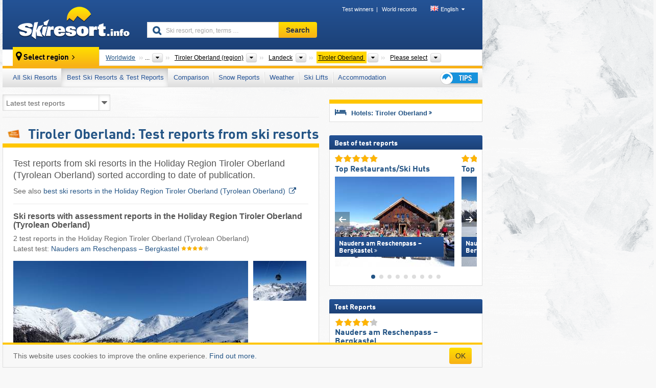

--- FILE ---
content_type: text/html; charset=UTF-8
request_url: https://www.skiresort.info/best-ski-resorts/tiroler-oberland/sorted/newest-test-reports/
body_size: 22404
content:
<!DOCTYPE html><html dir="ltr" lang="en"><head><meta http-equiv="X-UA-Compatible" content="IE=edge"><meta charset="utf-8"><!-- 
	This website is powered by TYPO3 - inspiring people to share!
	TYPO3 is a free open source Content Management Framework initially created by Kasper Skaarhoj and licensed under GNU/GPL.
	TYPO3 is copyright 1998-2026 of Kasper Skaarhoj. Extensions are copyright of their respective owners.
	Information and contribution at https://typo3.org/
--><base href="//www.skiresort.info"><title>Tiroler Oberland: test reports from ski resorts</title><meta name="generator" content="TYPO3 CMS"><meta name="robots" content="index,follow"><meta http-equiv="content-language" content="en"><meta name="description" content="Test reports from ski resorts in the Holiday Region Tiroler Oberland (Tyrolean Oberland) (according to date), ski resorts with assessment reports in the Holiday Region Tiroler Oberland (Tyrolean Oberland), map: testing of ski resorts in the Holiday Region Tiroler Oberland (Tyrolean Oberland)"><meta name="keywords" content="test reports ski resorts, Tiroler Oberland, assessment reports ski resorts, in the Holiday Region Tiroler Oberland (Tyrolean Oberland), ski resorts test, test ski resorts"><link rel="alternate" hreflang="de" href="https://www.skiresort.de/beste-skigebiete/tiroler-oberland/sortiert-nach/neueste-testberichte/"><link rel="alternate" hreflang="de-at" href="https://www.skiresort.at/beste-skigebiete/tiroler-oberland/sortiert-nach/neueste-testberichte/"><link rel="alternate" hreflang="de-ch" href="https://www.skiresort.ch/beste-skigebiete/tiroler-oberland/sortiert-nach/neueste-testberichte/"><link rel="alternate" hreflang="en" href="https://www.skiresort.info/best-ski-resorts/tiroler-oberland/sorted/newest-test-reports/"><link rel="alternate" hreflang="fr" href="https://www.skiresort.fr/meilleurs-domaines-skiables/tiroler-oberland/tri-par/nouvelles-evaluations/"><link rel="alternate" hreflang="nl" href="https://www.skiresort.nl/beste-skigebieden/tiroler-oberland/gerangschikt-op/nieuwste-beoordelingen/"><link rel="alternate" hreflang="nl-be" href="https://www.skiresort.be/beste-skigebieden/tiroler-oberland/gerangschikt-op/nieuwste-beoordelingen/"><link rel="alternate" hreflang="it" href="https://www.skiresort.it/migliori-comprensori-sciistici/tiroler-oberland/ordina-per/ultime-recensioni/"><link rel="alternate" hreflang="x-default" href="https://www.skiresort.info/best-ski-resorts/tiroler-oberland/sorted/newest-test-reports/"><meta name="google-site-verification" content="sxG2nraj4XoONn2BNFpxEYEn-26ZtLl63sDJeYFf3HU"><meta name="y_key" content="feb983a7864d787d"><link rel="apple-touch-icon" sizes="57x57" href="/typo3conf/ext/mg_site/Resources/Public/Images/Icons/apple-icon-57x57.png?20260112updw9"><link rel="apple-touch-icon" sizes="60x60" href="/typo3conf/ext/mg_site/Resources/Public/Images/Icons/apple-icon-60x60.png?20260112updw9"><link rel="apple-touch-icon" sizes="72x72" href="/typo3conf/ext/mg_site/Resources/Public/Images/Icons/apple-icon-72x72.png?20260112updw9"><link rel="apple-touch-icon" sizes="76x76" href="/typo3conf/ext/mg_site/Resources/Public/Images/Icons/apple-icon-76x76.png?20260112updw9"><link rel="apple-touch-icon" sizes="114x114" href="/typo3conf/ext/mg_site/Resources/Public/Images/Icons/apple-icon-114x114.png?20260112updw9"><link rel="apple-touch-icon" sizes="120x120" href="/typo3conf/ext/mg_site/Resources/Public/Images/Icons/apple-icon-120x120.png?20260112updw9"><link rel="apple-touch-icon" sizes="152x152" href="/typo3conf/ext/mg_site/Resources/Public/Images/Icons/apple-icon-152x152.png?20260112updw9"><link rel="apple-touch-icon" sizes="180x180" href="/typo3conf/ext/mg_site/Resources/Public/Images/Icons/apple-icon-180x180.png?20260112updw9"><link rel="shortcut icon" sizes="192x192" href="/typo3conf/ext/mg_site/Resources/Public/Images/Icons/android-chrome-192x192.png?20260112updw9"><link rel="shortcut icon" sizes="196x196" href="/typo3conf/ext/mg_site/Resources/Public/Images/Icons/android-chrome-196x196.png?20260112updw9"><link rel="icon" type="image/png" sizes="32x32" href="/typo3conf/ext/mg_site/Resources/Public/Images/Icons/favicon-32x32.png?20260112updw9"><link rel="icon" type="image/png" sizes="16x16" href="/typo3conf/ext/mg_site/Resources/Public/Images/Icons/favicon-16x16.png?20260112updw9"><link rel="icon" type="image/png" sizes="96x96" href="/typo3conf/ext/mg_site/Resources/Public/Images/Icons/favicon-96x96.png?20260112updw9"><link rel="manifest" href="/typo3conf/ext/mg_site/Resources/Public/Images/Icons/site.webmanifest?20260112updw9"><link rel="mask-icon" href="/typo3conf/ext/mg_site/Resources/Public/Images/Icons/safari-pinned-tab.svg?20260112updw9" color="#1c4177"><link rel="shortcut icon" href="/typo3conf/ext/mg_site/Resources/Public/Images/Icons/favicon.ico?20260112updw9"><meta name="msapplication-TileColor" content="#1c4177"><meta name="msapplication-config" content="/typo3conf/ext/mg_site/Resources/Public/Images/Icons/browserconfig.xml?20260112updw9"><meta name="msapplication-square70x70logo" content="/typo3conf/ext/mg_site/Resources/Public/Images/Icons/msapplication-square70x70logo.png?20260112updw9"><meta name="msapplication-square150x150logo" content="/typo3conf/ext/mg_site/Resources/Public/Images/Icons/msapplication-square150x150logo.png?20260112updw9"><meta name="msapplication-square310x310logo" content="/typo3conf/ext/mg_site/Resources/Public/Images/Icons/msapplication-square310x310logo.png?20260112updw9"><meta name="msapplication-wide310x150logo" content="/typo3conf/ext/mg_site/Resources/Public/Images/Icons/msapplication-wide310x150logo.jpg?20260112updw9"><meta name="theme-color" content="#1c4177"><meta name="apple-itunes-app_" content="app-id=493907552"><meta name="google-play-app_" content="app-id=de.appaffairs.skiresort"><meta name="viewport" content="width=device-width, initial-scale=1" id="meta-viewport"><meta name="referrer" content="always"><link rel="stylesheet" href="/typo3conf/ext/mg_site/Resources/Public/Release/20260112updw9/cssV3.gz.css"> <!--[if gte IE 6]>
		<link href="/typo3conf/ext/mg_site/Resources/Public/Css/ie.css" rel="stylesheet">
	<![endif]-->	<link rel="stylesheet" href="/typo3conf/ext/mg_site/Resources/Public/Release/20260112updw9/cssV3En.gz.css"><!-- Google tag (gtag.js) --><script async src="https://www.googletagmanager.com/gtag/js?id=G-DGXG8J1JGH"></script><script>window.dataLayer = window.dataLayer || [];
  function gtag(){dataLayer.push(arguments);}
  gtag('js', new Date());

  gtag('config', 'G-DGXG8J1JGH');</script><script>var l10n = {"results":"results","worldwide":"Worldwide","outdatedWebcam":"Not up-to-date","openstatus":{"1":"Ski resort open","2":"Ski resort closed"},"smartbanner":{"title":"Skiresort.info app","button":"view","price":"Free ski app"},"maps":{"showregion":"Show regions","showresort":"Ski resorts"},"lang":"en","lang2":"en","langIso":"en_US.UTF-8","dateFormat":"DD\/MM\/YYYY","dateFormatDiv":"DD\/MM\/YYYY","ads":{"mediumRectangle":"14","skyAtMedium":"17"},"month":["January","February","March","April","May","June","July","August","September","October","November","December"],"monthShort":["Jan","Feb","Mar","Apr","May","Jun","Jul","Aug","Sep","Oct","Nov","Dec"],"days":["Sun","Mon","Tue","Wed","Thu","Fri","Sat"],"snowreporthistory":{"snowbase":"Snow depth base","snowtop":"Snow depth mountain","liftsopen":"open lifts\/cable cars","liftstot":"total","slopeopen":"open slopes","slopetot":"total","open":"","valleyrunstatus":"","dateFormat":"dd.MM.yyyy","resortopen":"Ski resort open","resortclosed":"Ski resort closed","valleyrunopen":"Valley run open","valleyrunclosed":"Valley run closed"}}
var mg = {"pid":84,"release":"20260112updw9"}
var pageType="list";
var AdtechRand = 81047;
var ajaxURL = "index.php?type=997";
var actualLocation= {"area":"4258"} ;
var lang = "en";</script><script>var OA_zones = { '14' : 14,'17' : 17,'94' : 94,'zone_161_1' : 161,'zone_168_1' : 168,'zone_15_ad_1' : 15,'zone_15_ad_2' : 15,'zone_15_ad_1' : 15,'zone_15_ad_2' : 15,'zone_153_ad_1' : 153,'zone_153_ad_2' : 153,'zone_153_ad_3' : 153,'zone_153_ad_4' : 153,'zone_153_ad_5' : 153,'zone_153_ad_6' : 153,'zone_153_ad_7' : 153,'zone_153_ad_8' : 153,'zone_153_ad_9' : 153,'zone_153_ad_10' : 153,'zone_18_ad_1' : 18 };</script><script src="/typo3conf/ext/mg_site/Resources/Public/Release/20260112updw9/jsHeaderV3.gz.js"></script> <!--[if lt IE 9]>
<script src="/typo3conf/ext/mg_site/Resources/Public/Release/20260112updw9/ltIE9.gz.js"></script>
<![endif]--> <!--[if lte IE 7]>
<script type="text/javascript" async src="/typo3conf/ext/mg_site/Resources/Public/Release/20260112updw9/lteIE7.gz.js"></script>
<![endif]--> <script src="//adserver.skiresort-service.com/www/delivery/spcjs.php?id=2&amp;block=1&amp;listen-region=,1,6,61,501,3430,3620,4258,"></script><link href="https://www.skiresort.info/best-ski-resorts/tiroler-oberland/sorted/newest-test-reports/" rel="canonical"></head> <body><!--- lib.js-for-regions --> <script>var regions = {"childs":{"10000000000":{"name":"Valleys","categoryid":"3139","dataselector":{"0":""},"mainsort":"1","areas":{"0":{"name":"Inn Valley (Inntal)","url":"https:\/\/www.skiresort.info\/best-ski-resorts\/inn-valley-inntal\/sorted\/newest-test-reports\/","selected":0},"1":{"name":"Kaunertal","url":"https:\/\/www.skiresort.info\/best-ski-resorts\/kaunertal\/sorted\/newest-test-reports\/","selected":0},"2":{"name":"Upper Inn Valley (Oberinntal)","url":"https:\/\/www.skiresort.info\/best-ski-resorts\/upper-inn-valley-oberinntal\/sorted\/newest-test-reports\/","selected":0}}},"10000000001":{"name":"Mountain range","categoryid":"3140","dataselector":{"0":""},"mainsort":"2","areas":{"0":{"name":"\u00d6tztal Alps","url":"https:\/\/www.skiresort.info\/best-ski-resorts\/oetztal-alps\/sorted\/newest-test-reports\/","selected":0}}}},"parents":{"0":{"0":{"name":"Continents","categoryid":"15022","dataselector":{"0":""},"mainsort":"43008","areas":{"_0":{"name":"Europe","url":"https:\/\/www.skiresort.info\/best-ski-resorts\/europe\/sorted\/newest-test-reports\/","selected":1},"_2":{"name":"North America","url":"https:\/\/www.skiresort.info\/best-ski-resorts\/north-america\/sorted\/newest-test-reports\/","selected":0},"_3":{"name":"South America","url":"https:\/\/www.skiresort.info\/best-ski-resorts\/south-america\/sorted\/newest-test-reports\/","selected":0},"_4":{"name":"Asia","url":"https:\/\/www.skiresort.info\/best-ski-resorts\/asia\/sorted\/newest-test-reports\/","selected":0},"_5":{"name":"Australia and Oceania","url":"https:\/\/www.skiresort.info\/best-ski-resorts\/australia-and-oceania\/sorted\/newest-test-reports\/","selected":0},"_6":{"name":"Africa","url":"https:\/\/www.skiresort.info\/best-ski-resorts\/africa\/sorted\/newest-test-reports\/","selected":0}},"active":"Europe","activeUrl":"https:\/\/www.skiresort.info\/best-ski-resorts\/europe\/sorted\/newest-test-reports\/"}},"1":{"0":{"name":"Countries","categoryid":"7691","dataselector":{"0":""},"mainsort":"12288","areas":{"0":{"name":"Albania","url":"https:\/\/www.skiresort.info\/best-ski-resorts\/albania\/sorted\/newest-test-reports\/","selected":0},"1":{"name":"Andorra","url":"https:\/\/www.skiresort.info\/best-ski-resorts\/andorra\/sorted\/newest-test-reports\/","selected":0},"2":{"name":"Austria","url":"https:\/\/www.skiresort.info\/best-ski-resorts\/austria\/sorted\/newest-test-reports\/","selected":1},"3":{"name":"Belarus","url":"https:\/\/www.skiresort.info\/best-ski-resorts\/belarus\/sorted\/newest-test-reports\/","selected":0},"4":{"name":"Belgium","url":"https:\/\/www.skiresort.info\/best-ski-resorts\/belgium\/sorted\/newest-test-reports\/","selected":0},"5":{"name":"Bosnia and Herzegovina","url":"https:\/\/www.skiresort.info\/best-ski-resorts\/bosnia-and-herzegovina\/sorted\/newest-test-reports\/","selected":0},"6":{"name":"Bulgaria","url":"https:\/\/www.skiresort.info\/best-ski-resorts\/bulgaria\/sorted\/newest-test-reports\/","selected":0},"7":{"name":"Croatia","url":"https:\/\/www.skiresort.info\/best-ski-resorts\/croatia\/sorted\/newest-test-reports\/","selected":0},"8":{"name":"Czech Republic","url":"https:\/\/www.skiresort.info\/best-ski-resorts\/czech-republic\/sorted\/newest-test-reports\/","selected":0},"9":{"name":"Denmark","url":"https:\/\/www.skiresort.info\/best-ski-resorts\/denmark\/sorted\/newest-test-reports\/","selected":0},"10":{"name":"Estonia","url":"https:\/\/www.skiresort.info\/best-ski-resorts\/estonia\/sorted\/newest-test-reports\/","selected":0},"11":{"name":"Finland","url":"https:\/\/www.skiresort.info\/best-ski-resorts\/finland\/sorted\/newest-test-reports\/","selected":0},"12":{"name":"France","url":"https:\/\/www.skiresort.info\/best-ski-resorts\/france\/sorted\/newest-test-reports\/","selected":0},"13":{"name":"Germany","url":"https:\/\/www.skiresort.info\/best-ski-resorts\/germany\/sorted\/newest-test-reports\/","selected":0},"14":{"name":"Greece","url":"https:\/\/www.skiresort.info\/best-ski-resorts\/greece\/sorted\/newest-test-reports\/","selected":0},"15":{"name":"Greenland","url":"https:\/\/www.skiresort.info\/best-ski-resorts\/greenland\/sorted\/newest-test-reports\/","selected":0},"16":{"name":"Hungary","url":"https:\/\/www.skiresort.info\/best-ski-resorts\/hungary\/sorted\/newest-test-reports\/","selected":0},"17":{"name":"Iceland","url":"https:\/\/www.skiresort.info\/best-ski-resorts\/iceland\/sorted\/newest-test-reports\/","selected":0},"18":{"name":"Ireland","url":"https:\/\/www.skiresort.info\/best-ski-resorts\/ireland\/sorted\/newest-test-reports\/","selected":0},"19":{"name":"Italy","url":"https:\/\/www.skiresort.info\/best-ski-resorts\/italy\/sorted\/newest-test-reports\/","selected":0},"20":{"name":"Kosovo","url":"https:\/\/www.skiresort.info\/best-ski-resorts\/kosovo\/sorted\/newest-test-reports\/","selected":0},"21":{"name":"Latvia","url":"https:\/\/www.skiresort.info\/best-ski-resorts\/latvia\/sorted\/newest-test-reports\/","selected":0},"22":{"name":"Liechtenstein","url":"https:\/\/www.skiresort.info\/best-ski-resorts\/liechtenstein\/sorted\/newest-test-reports\/","selected":0},"23":{"name":"Lithuania","url":"https:\/\/www.skiresort.info\/best-ski-resorts\/lithuania\/sorted\/newest-test-reports\/","selected":0},"24":{"name":"Moldova","url":"https:\/\/www.skiresort.info\/best-ski-resorts\/moldova\/sorted\/newest-test-reports\/","selected":0},"25":{"name":"Montenegro","url":"https:\/\/www.skiresort.info\/best-ski-resorts\/montenegro\/sorted\/newest-test-reports\/","selected":0},"26":{"name":"Netherlands","url":"https:\/\/www.skiresort.info\/best-ski-resorts\/netherlands\/sorted\/newest-test-reports\/","selected":0},"27":{"name":"North Macedonia","url":"https:\/\/www.skiresort.info\/best-ski-resorts\/north-macedonia\/sorted\/newest-test-reports\/","selected":0},"28":{"name":"Norway","url":"https:\/\/www.skiresort.info\/best-ski-resorts\/norway\/sorted\/newest-test-reports\/","selected":0},"29":{"name":"Poland","url":"https:\/\/www.skiresort.info\/best-ski-resorts\/poland\/sorted\/newest-test-reports\/","selected":0},"30":{"name":"Portugal","url":"https:\/\/www.skiresort.info\/best-ski-resorts\/portugal\/sorted\/newest-test-reports\/","selected":0},"31":{"name":"Romania","url":"https:\/\/www.skiresort.info\/best-ski-resorts\/romania\/sorted\/newest-test-reports\/","selected":0},"32":{"name":"Russia","url":"https:\/\/www.skiresort.info\/best-ski-resorts\/russia\/sorted\/newest-test-reports\/","selected":0},"33":{"name":"Serbia","url":"https:\/\/www.skiresort.info\/best-ski-resorts\/serbia\/sorted\/newest-test-reports\/","selected":0},"34":{"name":"Slovakia","url":"https:\/\/www.skiresort.info\/best-ski-resorts\/slovakia\/sorted\/newest-test-reports\/","selected":0},"35":{"name":"Slovenia","url":"https:\/\/www.skiresort.info\/best-ski-resorts\/slovenia\/sorted\/newest-test-reports\/","selected":0},"36":{"name":"Spain","url":"https:\/\/www.skiresort.info\/best-ski-resorts\/spain\/sorted\/newest-test-reports\/","selected":0},"37":{"name":"Sweden","url":"https:\/\/www.skiresort.info\/best-ski-resorts\/sweden\/sorted\/newest-test-reports\/","selected":0},"38":{"name":"Switzerland","url":"https:\/\/www.skiresort.info\/best-ski-resorts\/switzerland\/sorted\/newest-test-reports\/","selected":0},"39":{"name":"Ukraine","url":"https:\/\/www.skiresort.info\/best-ski-resorts\/ukraine\/sorted\/newest-test-reports\/","selected":0},"40":{"name":"United Kingdom","url":"https:\/\/www.skiresort.info\/best-ski-resorts\/united-kingdom\/sorted\/newest-test-reports\/","selected":0}},"priority":{"1":{"name":"Austria","url":"https:\/\/www.skiresort.info\/best-ski-resorts\/austria\/sorted\/newest-test-reports\/","selected":1},"2":{"name":"Italy","url":"https:\/\/www.skiresort.info\/best-ski-resorts\/italy\/sorted\/newest-test-reports\/","selected":0},"3":{"name":"France","url":"https:\/\/www.skiresort.info\/best-ski-resorts\/france\/sorted\/newest-test-reports\/","selected":0},"4":{"name":"Switzerland","url":"https:\/\/www.skiresort.info\/best-ski-resorts\/switzerland\/sorted\/newest-test-reports\/","selected":0},"5":{"name":"Germany","url":"https:\/\/www.skiresort.info\/best-ski-resorts\/germany\/sorted\/newest-test-reports\/","selected":0}},"active":"Austria","activeUrl":"https:\/\/www.skiresort.info\/best-ski-resorts\/austria\/sorted\/newest-test-reports\/"}},"2":{"0":{"name":"States","categoryid":"1429","dataselector":{"0":""},"mainsort":"513","areas":{"0":{"name":"Burgenland","url":"https:\/\/www.skiresort.info\/best-ski-resorts\/burgenland\/sorted\/newest-test-reports\/","selected":0},"1":{"name":"Carinthia (K\u00e4rnten)","url":"https:\/\/www.skiresort.info\/best-ski-resorts\/carinthia-kaernten\/sorted\/newest-test-reports\/","selected":0},"2":{"name":"Lower Austria (Nieder\u00f6sterreich)","url":"https:\/\/www.skiresort.info\/best-ski-resorts\/lower-austria-niederoesterreich\/sorted\/newest-test-reports\/","selected":0},"3":{"name":"Salzburg (Salzburger Land)","url":"https:\/\/www.skiresort.info\/best-ski-resorts\/salzburg-salzburger-land\/sorted\/newest-test-reports\/","selected":0},"4":{"name":"Styria (Steiermark)","url":"https:\/\/www.skiresort.info\/best-ski-resorts\/styria-steiermark\/sorted\/newest-test-reports\/","selected":0},"5":{"name":"Tyrol (Tirol)","url":"https:\/\/www.skiresort.info\/best-ski-resorts\/tyrol-tirol\/sorted\/newest-test-reports\/","selected":1},"6":{"name":"Upper Austria (Ober\u00f6sterreich)","url":"https:\/\/www.skiresort.info\/best-ski-resorts\/upper-austria-oberoesterreich\/sorted\/newest-test-reports\/","selected":0},"7":{"name":"Vienna (Wien)","url":"https:\/\/www.skiresort.info\/best-ski-resorts\/vienna-wien\/sorted\/newest-test-reports\/","selected":0},"8":{"name":"Vorarlberg","url":"https:\/\/www.skiresort.info\/best-ski-resorts\/vorarlberg\/sorted\/newest-test-reports\/","selected":0}},"active":"Tyrol (Tirol)","activeUrl":"https:\/\/www.skiresort.info\/best-ski-resorts\/tyrol-tirol\/sorted\/newest-test-reports\/"}},"3":{"0":{"name":"Greater Regions","categoryid":"1689","dataselector":{"0":""},"mainsort":"4352","areas":{"0":{"name":"Au\u00dferfern","url":"https:\/\/www.skiresort.info\/best-ski-resorts\/ausserfern\/sorted\/newest-test-reports\/","selected":0},"1":{"name":"Innsbruck","url":"https:\/\/www.skiresort.info\/best-ski-resorts\/innsbruck\/sorted\/newest-test-reports\/","selected":0},"2":{"name":"Osttirol (East Tyrol)","url":"https:\/\/www.skiresort.info\/best-ski-resorts\/osttirol-east-tyrol\/sorted\/newest-test-reports\/","selected":0},"3":{"name":"Tiroler Oberland (region)","url":"https:\/\/www.skiresort.info\/best-ski-resorts\/tiroler-oberland-region\/sorted\/newest-test-reports\/","selected":1},"4":{"name":"Tiroler Unterland","url":"https:\/\/www.skiresort.info\/best-ski-resorts\/tiroler-unterland\/sorted\/newest-test-reports\/","selected":0}},"active":"Tiroler Oberland (region)","activeUrl":"https:\/\/www.skiresort.info\/best-ski-resorts\/tiroler-oberland-region\/sorted\/newest-test-reports\/"}},"4":{"0":{"name":"Districts","categoryid":"1849","dataselector":{"0":""},"mainsort":"44800","areas":{"0":{"name":"Imst (District)","url":"https:\/\/www.skiresort.info\/best-ski-resorts\/imst-district\/sorted\/newest-test-reports\/","selected":0},"1":{"name":"Landeck","url":"https:\/\/www.skiresort.info\/best-ski-resorts\/landeck\/sorted\/newest-test-reports\/","selected":1}},"active":"Landeck","activeUrl":"https:\/\/www.skiresort.info\/best-ski-resorts\/landeck\/sorted\/newest-test-reports\/"}}},"actual":{"0":{"name":"Tourism regions","categoryid":"3239","dataselector":{"0":""},"mainsort":"60416","areas":{"0":{"name":"Paznaun-Ischgl","url":"https:\/\/www.skiresort.info\/best-ski-resorts\/paznaun-ischgl\/sorted\/newest-test-reports\/","selected":0},"1":{"name":"Serfaus-Fiss-Ladis","url":"https:\/\/www.skiresort.info\/best-ski-resorts\/serfaus-fiss-ladis\/sorted\/newest-test-reports\/","selected":0},"2":{"name":"St. Anton am Arlberg","url":"https:\/\/www.skiresort.info\/best-ski-resorts\/st-anton-am-arlberg\/sorted\/newest-test-reports\/","selected":0},"3":{"name":"Tirol West","url":"https:\/\/www.skiresort.info\/best-ski-resorts\/tirol-west\/sorted\/newest-test-reports\/","selected":0},"4":{"name":"Tiroler Oberland","url":"https:\/\/www.skiresort.info\/best-ski-resorts\/tiroler-oberland\/sorted\/newest-test-reports\/","selected":1}},"active":"Tiroler Oberland","activeUrl":"https:\/\/www.skiresort.info\/best-ski-resorts\/tiroler-oberland\/sorted\/newest-test-reports\/"}}};</script> <!--- / lib.js-for-regions --> <!-- HEADER STARTS --> <div class="mobile-navigation-container hidden"><div class="mobile-navigation-region-top mobile-navigation-overlay mobile-navigation-event"></div> </div> <div class="mobile-navigation" id="mobile-navigation"><div class="mobile-header-search"><div class="mobile-navigation-header"><div class="mobile-header-bar-searchfield"><form action="https://www.skiresort.info/search-results/" id="cse-mobile-search-box"><input id="tx-indexedsearch-mobile-searchbox-sword" type="text" placeholder="Ski resort, region, terms …" name="q" autocomplete="off"> <div class="ac_clear_search">×</div></form> </div> <button class="btn btn-default mobile-navigation-search-close">×</button></div> </div> <div class="mobile-header-navigation mobile-navigation-event"><div class="mobile-navigation-header"><span class="mobile-navigation-header-title">Tiroler Oberland</span> <button class="btn btn-default mobile-navigation-close">&times;</button></div> <ul><li><a href="https://www.skiresort.info/ski-resorts/tiroler-oberland/">All Ski Resorts</a></li><li><a href="https://www.skiresort.info/best-ski-resorts/tiroler-oberland/" class="active">Best Ski Resorts & Test Reports</a></li><li><a href="https://www.skiresort.info/comparison/tiroler-oberland/">Comparison</a></li><li><a href="https://www.skiresort.info/snow-reports/tiroler-oberland/">Snow Reports</a></li><li><a href="https://www.skiresort.info/weather/tiroler-oberland/">Weather</a></li><li><a href="https://www.skiresort.info/ski-lifts/new-ski-lifts/tiroler-oberland/">Ski Lifts</a></li><li><a href="https://www.skiresort.info/top-hotels/tiroler-oberland/">Accommodation</a></li> <li><a href="https://www.skiresort.info/overview/"><i class="tipps-icon2"></i> <div class="sr-only">Ski holiday tips</div></a> </li></ul> <div id="navi-placeholder"></div> <div class="mobile-navigation-footer mobile-navigation-sidebar-footer"><ul><li><span class="open-regionselector"><a href="" class="regionstart-navi"><i class="fa fa-map-marker"></i>Change region</a></span> </li> <li><a class="js-mobile-header-bar-search-navi"><i class="fa fa-search"></i>Search</a> </li> <li><a href="https://www.skiresort.info/"><i class="fa fa-home" aria-hidden="true"></i>Home page</a> </li></ul> <div class="languages-navi languages-navi-sidebar language-scroller"><ul class="languages"><li><a href="https://www.skiresort.de/beste-skigebiete/tiroler-oberland/sortiert-nach/neueste-testberichte/"><i class="flag flag-de"></i>Deutsch</a></li><li class="active"><a href="https://www.skiresort.info/best-ski-resorts/tiroler-oberland/sorted/newest-test-reports/" onclick="return false;"><i class="flag flag-gb"></i>English</a><i class="fa fa-caret-down"></i><i class="fa fa-caret-up"></i></li><li><a href="https://www.skiresort.fr/meilleurs-domaines-skiables/tiroler-oberland/tri-par/nouvelles-evaluations/"><i class="flag flag-fr"></i>Français</a></li><li><a href="https://www.skiresort.nl/beste-skigebieden/tiroler-oberland/gerangschikt-op/nieuwste-beoordelingen/"><i class="flag flag-nl"></i>Nederlands</a></li><li><a href="https://www.skiresort.it/migliori-comprensori-sciistici/tiroler-oberland/ordina-per/ultime-recensioni/"><i class="flag flag-it"></i>Italiano</a></li> </ul> </div></div></div></div> <div class="offcanvas-wrapper content-wrapper"><header><nav><div class="container mobile-header"><div class="mobile-header-bar"><button class="btn btn-link mobile-header-bar-menu js-mobile-header-bar-menu mobile-header-open-close mobile-header-bar-region" aria-label="Open menu"><span></span> <span></span> <span></span></button> <button class="btn btn-link mobile-header-bar-search js-mobile-header-bar-search" aria-label="Search"></button> <a href="https://www.skiresort.info/"><div class="logo"></div> <span class="sr-only">skiresort</span></a></div> <div class="mobile-header-regionselector js-mobile-header-regionselector"><ul><li><a id="js-a-region-main" href="" class="regionstart"><i class="fa fa-map-marker"></i> <span class="change-mobile-region"><script>var elements = regions.actual;
                                                writeCurrtenSelectRegion(elements);</script> </span></a> <ul id="js-ul-regions"><li><a href="https://www.skiresort.info/best-ski-resorts/sorted/newest-test-reports/" class="link">Worldwide</a></li> <li><a href="">Europe</a> <ul><script>var listAll = regions.parents[0];
                                                        writeOptions4ChildRegions(listAll, true, true, true, true);</script> </ul></li> <li><a href="">Austria</a> <ul><script>var listAll = regions.parents[1];
                                                        writeOptions4ChildRegions(listAll, true, true, true, true);</script> </ul></li> <li><a href="">Tyrol (Tirol)</a> <ul><script>var listAll = regions.parents[2];
                                                        writeOptions4ChildRegions(listAll, true, true, true, true);</script> </ul></li> <li><a href="">Tiroler Oberland (region)</a> <ul><script>var listAll = regions.parents[3];
                                                        writeOptions4ChildRegions(listAll, true, true, true, true);</script> </ul></li> <li><a href="">Landeck</a> <ul><script>var listAll = regions.parents[4];
                                                        writeOptions4ChildRegions(listAll, true, true, true, true);</script> </ul></li> <li><a href="">Tiroler Oberland</a> <ul><script>var elements = regions.actual
                                                writeOptions4ChildRegions(elements, true, true, true, true);</script> </ul></li> <li><a href=""> Please select </a> <ul><script>var elements = regions.childs;
                                                writeOptions4ChildRegions(elements, true, false, false, true);</script> </ul></li></ul></li> </ul> <div class="mobile-navigation-footer"><ul><li class="more-from-region"><a href="" class="open-sidemenu"><i class="fa fa-bars"></i>Find out more about this region</a> </li> <li><a href="" class="open-search"><i class="fa fa-search"></i>Search</a> </li> <li><a href="https://www.skiresort.info/overview/"><i class="fa fa-thumbs-up" aria-hidden="true"></i>Tips</a> </li> <li><a href="https://www.skiresort.info/"><i class="fa fa-home" aria-hidden="true"></i>Home page</a> </li></ul> <div class="languages-navi languages-region language-scroller"><ul class="languages"><li><a href="https://www.skiresort.de/beste-skigebiete/tiroler-oberland/sortiert-nach/neueste-testberichte/"><i class="flag flag-de"></i>Deutsch</a></li><li class="active"><a href="https://www.skiresort.info/best-ski-resorts/tiroler-oberland/sorted/newest-test-reports/" onclick="return false;"><i class="flag flag-gb"></i>English</a><i class="fa fa-caret-down"></i><i class="fa fa-caret-up"></i></li><li><a href="https://www.skiresort.fr/meilleurs-domaines-skiables/tiroler-oberland/tri-par/nouvelles-evaluations/"><i class="flag flag-fr"></i>Français</a></li><li><a href="https://www.skiresort.nl/beste-skigebieden/tiroler-oberland/gerangschikt-op/nieuwste-beoordelingen/"><i class="flag flag-nl"></i>Nederlands</a></li><li><a href="https://www.skiresort.it/migliori-comprensori-sciistici/tiroler-oberland/ordina-per/ultime-recensioni/"><i class="flag flag-it"></i>Italiano</a></li> </ul> </div></div> <div class="mobile-header-bar mobile-header-bar-region"><button class="btn btn-link mobile-header-bar-menu js-mobile-header-bar-menu mobile-header-open-close mobile-header-bar-region"><span></span> <span></span> <span></span></button> </div></div></div> <!-- mobile --> <div class="container header"><div class="search-area"><div class="logo"><a href="https://www.skiresort.info/"><img alt="" src="/clear.gif" width="205" height="66"> <span class="sr-only">skiresort</span></a> </div> <div class="header-nav"><ul class="breadcrumb"><li><a href="https://www.skiresort.info/test-winners/2025/overview/">Test winners</a></li><li><a href="https://www.skiresort.info/world-records/">World records</a></li> </ul> <ul class="languages"><li><a href="https://www.skiresort.de/beste-skigebiete/tiroler-oberland/sortiert-nach/neueste-testberichte/"><i class="flag flag-de"></i>Deutsch</a></li><li class="active"><a href="https://www.skiresort.info/best-ski-resorts/tiroler-oberland/sorted/newest-test-reports/" onclick="return false;"><i class="flag flag-gb"></i>English</a><i class="fa fa-caret-down"></i><i class="fa fa-caret-up"></i></li><li><a href="https://www.skiresort.fr/meilleurs-domaines-skiables/tiroler-oberland/tri-par/nouvelles-evaluations/"><i class="flag flag-fr"></i>Français</a></li><li><a href="https://www.skiresort.nl/beste-skigebieden/tiroler-oberland/gerangschikt-op/nieuwste-beoordelingen/"><i class="flag flag-nl"></i>Nederlands</a></li><li><a href="https://www.skiresort.it/migliori-comprensori-sciistici/tiroler-oberland/ordina-per/ultime-recensioni/"><i class="flag flag-it"></i>Italiano</a></li> </ul></div> <div class="search-field header-search"><form action="https://www.skiresort.info/search-results/" id="cse-search-box"><div class="input-group"><label class="sr-only" for="tx-indexedsearch-searchbox-sword">Ski resort, region, terms …</label> <input id="tx-indexedsearch-searchbox-sword" type="text" placeholder="Ski resort, region, terms …" name="q" autocomplete="off"> <label class="sr-only" for="search-button">Search</label> <input type="submit" class="btn btn-default" id="search-button" value="Search"></div> </form> </div></div> <!-- lib.regionnavi --> <script>$(document).ready(function () {
            var href = window.location.href,
                    name= $('#regionname-for-history').val();
            if (name){
                historyPush(name, href);
            }
        });</script> <div class="region-select"><div class="call-to-action"><i class="fa fa-map-marker"></i> <span class="text">Select region</span> <i class="fa fa-angle-right"></i></div> <ul class="breadcrumb breadcrumbListpage" itemscope itemtype="http://schema.org/BreadcrumbList"><li class="no-icon" itemprop="itemListElement" itemscope itemtype="http://schema.org/ListItem"><a itemprop="item" content="https://www.skiresort.info/best-ski-resorts/sorted/newest-test-reports/" href="https://www.skiresort.info/best-ski-resorts/sorted/newest-test-reports/"><span itemprop="name">Worldwide</span><meta itemprop="url" content="https://www.skiresort.info/best-ski-resorts/sorted/newest-test-reports/"></a> <meta itemprop="position" content="1"></li> <li class="with-drop " itemprop="itemListElement" itemscope itemtype="http://schema.org/ListItem"><a itemprop="item" content="https://www.skiresort.info/best-ski-resorts/europe/sorted/newest-test-reports/" href="https://www.skiresort.info/best-ski-resorts/europe/sorted/newest-test-reports/"><span itemprop="name">Europe</span><meta itemprop="url" content="https://www.skiresort.info/best-ski-resorts/europe/sorted/newest-test-reports/"></a><meta itemprop="position" content="2"><i class="fa fa-caret-down"></i> <label class="sr-only" for="select-278-Continents">Continents</label> <select id="select-278-Continents"><option value="" class="hidden" selected></option> <optgroup label="Continents"><script>var listAll = regions.parents[0];
                writeOptions4ChildRegions(listAll,true,true,true);</script> </optgroup></select></li> <li class="with-drop extra-breadcrumb-items js-extra-breadcrumb-items"><span>...</span> <i class="fa fa-caret-down"></i> <ul class="extra-breadcrumb-layer js-extra-breadcrumb-layer"></ul></li> <li class="with-drop " itemprop="itemListElement" itemscope itemtype="http://schema.org/ListItem"><a itemprop="item" content="https://www.skiresort.info/best-ski-resorts/austria/sorted/newest-test-reports/" href="https://www.skiresort.info/best-ski-resorts/austria/sorted/newest-test-reports/"><span itemprop="name">Austria</span><meta itemprop="url" content="https://www.skiresort.info/best-ski-resorts/austria/sorted/newest-test-reports/"></a><meta itemprop="position" content="3"><i class="fa fa-caret-down"></i> <label class="sr-only" for="select-954-Countries">Countries</label> <select id="select-954-Countries"><option value="" class="hidden" selected></option> <optgroup label="Countries"><script>var listAll = regions.parents[1];
                writeOptions4ChildRegions(listAll,true,true,true);</script> </optgroup></select></li> <li class="with-drop " itemprop="itemListElement" itemscope itemtype="http://schema.org/ListItem"><a itemprop="item" content="https://www.skiresort.info/best-ski-resorts/tyrol-tirol/sorted/newest-test-reports/" href="https://www.skiresort.info/best-ski-resorts/tyrol-tirol/sorted/newest-test-reports/"><span itemprop="name">Tyrol (Tirol)</span><meta itemprop="url" content="https://www.skiresort.info/best-ski-resorts/tyrol-tirol/sorted/newest-test-reports/"></a><meta itemprop="position" content="4"><i class="fa fa-caret-down"></i> <label class="sr-only" for="select-923-States">States</label> <select id="select-923-States"><option value="" class="hidden" selected></option> <optgroup label="States"><script>var listAll = regions.parents[2];
                writeOptions4ChildRegions(listAll,true,true,true);</script> </optgroup></select></li> <li class="with-drop " itemprop="itemListElement" itemscope itemtype="http://schema.org/ListItem"><a itemprop="item" content="https://www.skiresort.info/best-ski-resorts/tiroler-oberland-region/sorted/newest-test-reports/" href="https://www.skiresort.info/best-ski-resorts/tiroler-oberland-region/sorted/newest-test-reports/"><span itemprop="name">Tiroler Oberland (region)</span><meta itemprop="url" content="https://www.skiresort.info/best-ski-resorts/tiroler-oberland-region/sorted/newest-test-reports/"></a><meta itemprop="position" content="5"><i class="fa fa-caret-down"></i> <label class="sr-only" for="select-280-Greater Regions">Greater Regions</label> <select id="select-280-Greater Regions"><option value="" class="hidden" selected></option> <optgroup label="Greater Regions"><script>var listAll = regions.parents[3];
                writeOptions4ChildRegions(listAll,true,true,true);</script> </optgroup></select></li> <li class="with-drop " itemprop="itemListElement" itemscope itemtype="http://schema.org/ListItem"><a itemprop="item" content="https://www.skiresort.info/best-ski-resorts/landeck/sorted/newest-test-reports/" href="https://www.skiresort.info/best-ski-resorts/landeck/sorted/newest-test-reports/"><span itemprop="name">Landeck</span><meta itemprop="url" content="https://www.skiresort.info/best-ski-resorts/landeck/sorted/newest-test-reports/"></a><meta itemprop="position" content="6"><i class="fa fa-caret-down"></i> <label class="sr-only" for="select-684-Districts">Districts</label> <select id="select-684-Districts"><option value="" class="hidden" selected></option> <optgroup label="Districts"><script>var listAll = regions.parents[4];
                writeOptions4ChildRegions(listAll,true,true,true);</script> </optgroup></select></li> <li class="with-drop active" itemprop="itemListElement" itemscope itemtype="http://schema.org/ListItem"><a href="https://www.skiresort.info/best-ski-resorts/tiroler-oberland/sorted/newest-test-reports/" content="https://www.skiresort.info/best-ski-resorts/tiroler-oberland/sorted/newest-test-reports/" itemprop="item"><span itemprop="name">Tiroler Oberland</span> <meta itemprop="url" content="https://www.skiresort.info/best-ski-resorts/tiroler-oberland/sorted/newest-test-reports/"></a><meta itemprop="position" content="7"><i class="fa fa-caret-down"></i> <label class="sr-only" for="select-461-Tourism regions">Tourism regions</label> <select id="select-461-Tourism regions" size="5"><option value="" class="hidden" selected></option> <optgroup label="Tourism regions"><script>var elements = regions.actual
            writeOptions4ChildRegions(elements, true, true, true);</script> </optgroup></select></li> <li class="with-drop" id="moreToChoose"><span><a href="#" id="region-select-please-select-js">Please select</a></span><i class="fa fa-caret-down" id="moreToChooseCaretDown"></i> <label class="sr-only" for="select-133-Valleys-Mountain range">Valleys, Mountain range</label> <select id="select-133-Valleys-Mountain range"><option class="only-mobile" selected value="">Please select</option> <option value="" class="hidden" selected></option> <script>var elements = regions.childs;
                writeOptions4ChildRegions(elements);</script></select></li></ul></div> <!-- / lib.regionnavi --> <div class="region-nav navbar navbar-default"><ul class="nav navbar-nav"><li><span id="foldout-28"><a href="https://www.skiresort.info/ski-resorts/tiroler-oberland/">All Ski Resorts</a></span></li><li class="activeLi foldout-84"><span id="foldout-84"><a href="https://www.skiresort.info/best-ski-resorts/tiroler-oberland/">Best Ski Resorts & Test Reports</a></span></li><li class="foldout-241"><span id="foldout-241"><a href="https://www.skiresort.info/comparison/tiroler-oberland/">Comparison</a></span></li><li class="foldout-29"><span id="foldout-29"><a href="https://www.skiresort.info/snow-reports/tiroler-oberland/">Snow Reports</a></span></li><li class="foldout-176"><span id="foldout-176"><a href="https://www.skiresort.info/weather/tiroler-oberland/">Weather</a></span></li><li class="foldout-143"><span id="foldout-143"><a href="https://www.skiresort.info/ski-lifts/new-ski-lifts/tiroler-oberland/">Ski Lifts</a></span></li><li class="foldout-31"><span id="foldout-31"><a href="https://www.skiresort.info/top-hotels/tiroler-oberland/">Accommodation</a></span></li> <li class="last"><span id="tipps"><a href="https://www.skiresort.info/overview/"><i class="tipps-icon2"></i> <div class="sr-only">Ski holiday tips</div></a> </span> </li></ul> </div> <div class=" region-highlights" data-name="foldout-28"><div class="row"><div class="col col-sm-2"><div class="info"><a href="https://www.skiresort.info/ski-resorts/tiroler-oberland/"><i class="fa fa-info-circle"></i> <div class="text"><div class="h3 highlights-headline"> Ski resorts Tiroler Oberland </div> </div></a> </div> </div> <div class="col col-sm-3 special"><div class="h3">Sorted according to:</div> <ul class="text"><li><a href="https://www.skiresort.info/ski-resorts/tiroler-oberland/sorted/slope-length/">Largest ski resorts</a></li> <li><a href="https://www.skiresort.info/ski-resorts/tiroler-oberland/sorted/number-lifts/">Most ski lifts</a></li> <li><a href="https://www.skiresort.info/ski-resorts/tiroler-oberland/sorted/altitude-difference/">Biggest elevation difference</a></li> <li><a href="https://www.skiresort.info/ski-resorts/tiroler-oberland/sorted/mountain-altitude/">Highest ski resorts</a></li> <li><a href="https://www.skiresort.info/ski-resorts/tiroler-oberland/sorted/valley-altitude/">Highest base stations</a></li> <li><a href="https://www.skiresort.info/ski-resorts/tiroler-oberland/sorted/day-ticket-price/">Most inexpensive ski resorts</a></li></ul></div> <div class="col col-sm-2 special"><div class="h3">Special ski areas:</div> <ul class="text"><li><a href="https://www.skiresort.info/glacier-ski-resorts/tiroler-oberland/">Glacier ski resorts</a></li> <li><a href="https://www.skiresort.info/indoor-ski-areas/tiroler-oberland/">Indoor ski areas</a></li></ul> <div class="h3">Other:</div> <ul class="text"><li><a href="https://www.skiresort.info/piste-trail-maps/tiroler-oberland/">Piste maps/trail maps</a></li> </ul></div> <div class="col col-sm-2 change-region"><div class="h3 hidden-on-mobile">Select another region</div> <a href="#" class="btn btn-default btn-sm js-open-region-btn next-link hidden-on-mobile">Change region</a></div></div> </div> <div class=" region-highlights" data-name="foldout-84"><div class="row"><div class="col col-sm-3"><div class="info"><a href="https://www.skiresort.info/best-ski-resorts/tiroler-oberland/"><i class="fa fa-info-circle"></i> <div class="text"><div class="h3 highlights-headline">Best ski resorts Tiroler Oberland</div> </div></a> </div> <div class="info"><a href="https://www.skiresort.info/best-ski-resorts/tiroler-oberland/sorted/newest-test-reports/"><i class="fa fa-info-circle"></i> <div class="text"><div class="h3 highlights-headline">Latest test reports</div> </div></a> </div></div> <div class="col col-sm-4 special column-list"><div class="h3">Test reports:</div> <ul class="text"><li><a href="https://www.skiresort.info/best-ski-resorts/tiroler-oberland/sorted/ski-resort-size/">Ski resort size</a></li> <li><a href="https://www.skiresort.info/best-ski-resorts/tiroler-oberland/sorted/slope-offering/">Slope offering</a></li> <li><a href="https://www.skiresort.info/best-ski-resorts/tiroler-oberland/sorted/lifts/">Ski lifts</a></li> <li><a href="https://www.skiresort.info/best-ski-resorts/tiroler-oberland/sorted/snow-reliability/">Snow reliability</a></li> <li><a href="https://www.skiresort.info/best-ski-resorts/tiroler-oberland/sorted/slope-preparation/">Slope grooming</a></li> <li><a href="https://www.skiresort.info/best-ski-resorts/tiroler-oberland/sorted/access-by-car/">Accessibility, parking</a></li></ul> <ul class="text"><li><a href="https://www.skiresort.info/best-ski-resorts/tiroler-oberland/sorted/orientation/">Orientation</a></li> <li><a href="https://www.skiresort.info/best-ski-resorts/tiroler-oberland/sorted/cleanliness/">Cleanliness</a></li> <li><a href="https://www.skiresort.info/best-ski-resorts/tiroler-oberland/sorted/environmentally-friendly/">Environmental friendliness</a></li> <li><a href="https://www.skiresort.info/best-ski-resorts/tiroler-oberland/sorted/staff-friendliness/">Friendliness</a></li> <li><a href="https://www.skiresort.info/best-ski-resorts/tiroler-oberland/sorted/gastronomy/">Gastronomy</a></li> <li><a href="https://www.skiresort.info/best-ski-resorts/tiroler-oberland/sorted/apres-ski/">Après-ski</a></li></ul> <ul class="text"><li><a href="https://www.skiresort.info/best-ski-resorts/tiroler-oberland/sorted/accommodation-offering/">Accommodation offering</a></li> <li><a href="https://www.skiresort.info/best-ski-resorts/tiroler-oberland/sorted/families-children/">Families/children</a></li> <li><a href="https://www.skiresort.info/best-ski-resorts/tiroler-oberland/sorted/beginners/">Beginners</a></li> <li><a href="https://www.skiresort.info/best-ski-resorts/tiroler-oberland/sorted/advanced-skiers/">Advanced skiers, freeriders</a></li> <li><a href="https://www.skiresort.info/best-ski-resorts/tiroler-oberland/sorted/parks-pipes/">Snow parks</a></li> <li><a href="https://www.skiresort.info/best-ski-resorts/tiroler-oberland/sorted/cross-country/">Cross-country skiing, trails</a></li></ul></div> <div class="col col-sm-2 change-region"><div class="h3 hidden-on-mobile">Select another region</div> <a href="#" class="btn btn-default btn-sm js-open-region-btn next-link hidden-on-mobile">Change region</a></div></div> </div> <div class=" region-highlights" data-name="foldout-29"><div class="row"><div class="col col-sm-3"><div class="info"><a href="https://www.skiresort.info/snow-reports/tiroler-oberland/"><i class="fa fa-info-circle"></i> <div class="text"><div class="h3 highlights-headline">Snow reports Tiroler Oberland</div> </div></a> </div> <div class="info"><a href="https://www.skiresort.info/snow-reports/tiroler-oberland/filter/open-ski-resorts/"><i class="fa fa-info-circle"></i> <div class="text"><div class="h3 highlights-headline">Only open ski resorts</div> </div></a> </div></div> <div class="col col-sm-2 special"><div class="h3">Sorted according to:</div> <ul class="text"><li><a href="https://www.skiresort.info/snow-reports/tiroler-oberland/sorted/open-slopes/">Open slopes</a></li> <li><a href="https://www.skiresort.info/snow-reports/tiroler-oberland/sorted/open-lifts/">Open ski lifts</a></li> <li><a href="https://www.skiresort.info/snow-reports/tiroler-oberland/sorted/mountain-snow-depths/">Mountain snow depth</a></li> <li><a href="https://www.skiresort.info/snow-reports/tiroler-oberland/sorted/valley-snow-depths/">Base snow depth</a></li></ul></div> <div class="col col-sm-2 special"><div class="h3">Season dates:</div> <ul class="text"><li><a href="https://www.skiresort.info/snow-reports/seasonstart/tiroler-oberland/"> Season begin</a></li> <li><a href="https://www.skiresort.info/snow-reports/seasonend/tiroler-oberland/"> Season end</a></li></ul></div> <div class="col col-sm-2 change-region"><div class="h3 hidden-on-mobile">Select another region</div> <a href="#" class="btn btn-default btn-sm js-open-region-btn next-link hidden-on-mobile">Change region</a></div></div> </div> <div class=" region-highlights" data-name="foldout-176"><div class="row"><div class="col col-sm-3"><div class="info"><a href="https://www.skiresort.info/weather/tiroler-oberland/"><i class="cloudy"></i> <div class="text"><div class="h3 highlights-headline">Ski weather Tiroler Oberland</div> </div></a> </div> </div> <div class="col col-sm-4 special"><div class="h3">Weather info:</div> <ul class="text"><li><a href="https://www.skiresort.info/weather/tiroler-oberland/">Ski weather</a></li> <li><a href="https://www.skiresort.info/weather/webcams/tiroler-oberland/">Webcams</a></li> <li><a href="https://www.skiresort.info/weather/livestream/tiroler-oberland/">Live streams</a></li></ul></div> <div class="col col-sm-2 change-region"><div class="h3 hidden-on-mobile">Select another region</div> <a href="#" class="btn btn-default btn-sm js-open-region-btn next-link hidden-on-mobile">Change region</a></div></div> </div> <div class=" region-highlights high-dropdown" data-name="foldout-143"><div class="row"><div class="col col-sm-3"><div class="info"><a href="https://www.skiresort.info/ski-lifts/new-ski-lifts/tiroler-oberland/"><i class="fa fa-info-circle"></i> <div class="text"><div class="h3 highlights-headline">New lifts Tiroler Oberland</div> <p>2025/2026</p></div></a> </div> <div class="info"><a href="https://www.skiresort.info/ski-lifts/planned/tiroler-oberland/"><i class="fa fa-info-circle"></i> <div class="text"><div class="h3 highlights-headline">Planned lifts</div> </div></a> </div> <div class="info"><div class="text"><div class="h3">New lifts:</div> <ul class="two-column-list"><li><a href="https://www.skiresort.info/ski-lifts/new-ski-lifts/tiroler-oberland/season/2024-2025/">2024/2025</a></li> <li><a href="https://www.skiresort.info/ski-lifts/new-ski-lifts/tiroler-oberland/season/2023-2024/">2023/2024</a></li> <li><a href="https://www.skiresort.info/ski-lifts/new-ski-lifts/tiroler-oberland/season/2022-2023/">2022/2023</a></li> <li><a href="https://www.skiresort.info/ski-lifts/new-ski-lifts/tiroler-oberland/season/2021-2022/">2021/2022</a></li> <li><a href="https://www.skiresort.info/ski-lifts/new-ski-lifts/tiroler-oberland/season/2020-2021/">2020/2021</a></li> <li><a href="https://www.skiresort.info/ski-lifts/new-ski-lifts/tiroler-oberland/season/2019-2020/">2019/2020</a></li> <li><a href="https://www.skiresort.info/ski-lifts/new-ski-lifts/tiroler-oberland/season/2018-2019/">2018/2019</a></li> <li><a href="https://www.skiresort.info/ski-lifts/new-ski-lifts/tiroler-oberland/season/2017-2018/">2017/2018</a></li> <li><a href="https://www.skiresort.info/ski-lifts/new-ski-lifts/tiroler-oberland/season/2016-2017/">2016/2017</a></li> <li><a href="https://www.skiresort.info/ski-lifts/new-ski-lifts/tiroler-oberland/season/2015-2016/">2015/2016</a></li></ul></div> </div></div> <div class="col col-sm-2 special"><div class="h3">Lift types:</div> <ul class="text"><li><a href="https://www.skiresort.info/ski-lifts/lift-types/tiroler-oberland/lift-type/8-pers-chairlifts/">8 pers. chairlifts</a></li> <li><a href="https://www.skiresort.info/ski-lifts/lift-types/tiroler-oberland/lift-type/6-pers-chairlifts/">6 pers. chairlifts</a></li> <li><a href="https://www.skiresort.info/ski-lifts/lift-types/tiroler-oberland/lift-type/gondola-lifts-for-8-pers/">Gondola lifts for 8+ pers.</a></li> <li><a href="https://www.skiresort.info/ski-lifts/lift-types/tiroler-oberland/lift-type/combined-installation/">Combined installation</a></li> <li><a href="https://www.skiresort.info/ski-lifts/lift-types/tiroler-oberland/lift-type/tricable-ropeway/">Tricable ropeway</a></li> <li><a href="https://www.skiresort.info/ski-lifts/lift-types/tiroler-oberland/lift-type/funitels/">Funitels</a></li> <li><a href="https://www.skiresort.info/ski-lifts/lift-types/tiroler-oberland/lift-type/funifors/">Funifors</a></li> <li><a href="https://www.skiresort.info/ski-lifts/lift-types/tiroler-oberland/lift-type/aerial-tramway-reversible-ropeway/">Aerial tramway/ Reversible ropeway</a></li> <li><a href="https://www.skiresort.info/ski-lifts/lift-types/tiroler-oberland/lift-type/funicular/">Funicular</a></li> <li><a href="https://www.skiresort.info/ski-lifts/lift-types/tiroler-oberland/lift-type/cog-railways/">Cog railways</a></li> <li><a href="https://www.skiresort.info/ski-lifts/lift-types/tiroler-oberland/lift-type/cabriolet/">Cabriolet</a></li> <li><a href="https://www.skiresort.info/ski-lifts/lift-types/tiroler-oberland/lift-type/1-pers-chairlifts/">1 pers. chairlifts</a></li> <li><a href="https://www.skiresort.info/ski-lifts/lift-types/tiroler-oberland/lift-type/cage-lift/">Basket lifts</a></li></ul></div> <div class="col col-sm-2 special"><div class="h3">All lift info:</div> <ul class="text"><li><a href="https://www.skiresort.info/ski-lifts/about-ski-lifts/lift-types/">Lift types</a></li> <li><a href="https://www.skiresort.info/ski-lifts/about-ski-lifts/moving-carpet/">Moving carpets</a></li></ul></div> <div class="col col-sm-2 change-region"><div class="h3 hidden-on-mobile">Select another region</div> <a href="#" class="btn btn-default btn-sm js-open-region-btn next-link hidden-on-mobile">Change region</a></div></div> </div> <div class=" region-highlights" data-name="foldout-31"><div class="row"><div class="col col-sm-3"><div class="info"><a href="https://www.skiresort.info/top-hotels/tiroler-oberland/"><i class="fa fa-info-circle"></i> <div class="text"><div class="h3 highlights-headline">Accommodation & hotels Tiroler Oberland</div> </div></a> </div> <div class="info"><a href="https://www.skiresort.info/ski-deals/tiroler-oberland/"><i class="fa fa-info-circle"></i> <div class="text"><div class="h3 highlights-headline">Ski deals including ski pass</div> </div></a> </div></div> <div class="col col-sm-4 special"></div> <div class="col col-sm-2 change-region"><div class="h3 hidden-on-mobile">Select another region</div> <a href="#" class="btn btn-default btn-sm js-open-region-btn next-link hidden-on-mobile">Change region</a></div></div> </div> <div class=" region-highlights" data-name="tipps"><div class="row"><div class="col col-sm-3"><div class="info"><a href="https://www.skiresort.info/overview/"><i class="fa fa-info-circle"></i> <div class="text"><div class="h3 highlights-headline"> Ski holiday tips </div> </div></a> </div> </div> <div class="col col-sm-4 special column-list"><div class="h3">Ski holiday regions:</div> <ul class="text"><li><a href="https://www.skiresort.info/skispecial/valgardena/" data-href="//adserver.skiresort-service.com/www/delivery/auwing.php?oaparams=2__bannerid=7883__zoneid=0" target="_blank" rel="nofollow">Val Gardena</a></li> <li><a href="https://www.skiresort.info/skispecial/ischgl/" data-href="//adserver.skiresort-service.com/www/delivery/auwing.php?oaparams=2__bannerid=3876__zoneid=0" target="_blank" rel="nofollow">Ischgl</a></li> <li><a href="https://www.skiresort.info/overview/lechtal/" data-href="//adserver.skiresort-service.com/www/delivery/auwing.php?oaparams=2__bannerid=15798__zoneid=0" target="_blank" rel="nofollow">Lechtal</a></li> <li><a href="https://www.skiresort.info/overview/madonna/" data-href="//adserver.skiresort-service.com/www/delivery/auwing.php?oaparams=2__bannerid=17669__zoneid=0" target="_blank" rel="nofollow">Madonna</a></li> <li><a href="https://www.skiresort.info/skispecial/nassfeld/" data-href="//adserver.skiresort-service.com/www/delivery/auwing.php?oaparams=2__bannerid=12376__zoneid=0" target="_blank" rel="nofollow">Nassfeld</a></li></ul> <ul class="text"><li><a href="https://www.skiresort.info/skispecial/east-tyrol/" data-href="//adserver.skiresort-service.com/www/delivery/auwing.php?oaparams=2__bannerid=1234__zoneid=0" target="" rel="nofollow">East Tyrol</a></li> <li><a href="https://www.skiresort.info/overview/serfaus-fiss-ladis/" data-href="//adserver.skiresort-service.com/www/delivery/auwing.php?oaparams=2__bannerid=18625__zoneid=0" target="_blank" rel="nofollow">Serfaus-Fiss-Ladis</a></li> <li><a href="https://www.skiresort.info/overview/skigastein/" data-href="//adserver.skiresort-service.com/www/delivery/auwing.php?oaparams=2__bannerid=15691__zoneid=0" target="_blank" rel="nofollow">Skigastein</a></li> <li><a href="https://www.skiresort.info/overview/tignes/" data-href="//adserver.skiresort-service.com/www/delivery/auwing.php?oaparams=2__bannerid=14836__zoneid=0" target="_blank" rel="nofollow">Tignes</a></li> <li><a href="https://www.skiresort.info/skispecial/val-di-fiemme/" data-href="//adserver.skiresort-service.com/www/delivery/auwing.php?oaparams=2__bannerid=2783__zoneid=0" target="_blank" rel="nofollow">Val di Fiemme</a></li></ul></div> <div class="col col-sm-2 change-region"></div></div> </div> <!-- lib.regionselector --> <script><!--
		if (typeof $.cookie('region-selector') != 'undefined') {
			var out = '<style>.region-selector {display: block;}<\/style>';
			document.write(out);
		}
		//--></script> <div class="region-selector" id="region-selector"><div class="selector-list"><a href="#" class="close-btn">close <i class="fa fa-times"></i> </a> <div class="selectbox regiondropdown"><div class="h3">Europe</div> <label class="sr-only" for="selectBottom-579-Europe">Europe</label> <select id="selectBottom-579-Europe" size="10" onchange="selectboxUrl(this)"><script>var listAll = regions.parents[0];
                writeOptions4ChildRegions(listAll,true,true,true);</script> </select></div> <div class="selectbox regiondropdown"><div class="h3">Austria</div> <label class="sr-only" for="selectBottom-644-Austria">Austria</label> <select id="selectBottom-644-Austria" size="10" onchange="selectboxUrl(this)"><script>var listAll = regions.parents[1];
                writeOptions4ChildRegions(listAll,true,true,true);</script> </select></div> <div class="selectbox regiondropdown"><div class="h3">Tyrol (Tirol)</div> <label class="sr-only" for="selectBottom-480-Tyrol (Tirol)">Tyrol (Tirol)</label> <select id="selectBottom-480-Tyrol (Tirol)" size="10" onchange="selectboxUrl(this)"><script>var listAll = regions.parents[2];
                writeOptions4ChildRegions(listAll,true,true,true);</script> </select></div> <div class="selectbox regiondropdown"><div class="h3">Tiroler Oberland (region)</div> <label class="sr-only" for="selectBottom-198-Tiroler Oberland (region)">Tiroler Oberland (region)</label> <select id="selectBottom-198-Tiroler Oberland (region)" size="10" onchange="selectboxUrl(this)"><script>var listAll = regions.parents[3];
                writeOptions4ChildRegions(listAll,true,true,true);</script> </select></div> <div class="selectbox regiondropdown"><div class="h3">Landeck</div> <label class="sr-only" for="selectBottom-649-Landeck">Landeck</label> <select id="selectBottom-649-Landeck" size="10" onchange="selectboxUrl(this)"><script>var listAll = regions.parents[4];
                writeOptions4ChildRegions(listAll,true,true,true);</script> </select></div> <div class="selectbox currentregion"><div class="h3">Tiroler Oberland</div> <label class="sr-only" for="selectBottom-437-Tourism regions">Tourism regions</label> <select id="selectBottom-437-Tourism regions" size="10" onchange="selecboxUrl()"><optgroup label="Tourism regions"><script>var elements = regions.actual
            writeOptions4ChildRegions(elements, true, true, true);</script> </optgroup> </select></div> <div class="selectbox groupedregion"><div class="h3">Please select</div> <label class="sr-only" for="selectBottom-817--Valleys-Mountain range">Valleys, Mountain range</label> <select id="selectBottom-817--Valleys-Mountain range" size="10" onchange="selecboxUrl()"><option class="only-mobile" selected value="">Please select</option> <script>var elements = regions.childs;
                writeOptions4ChildRegions(elements);</script></select></div></div> </div> <!-- / lib.regionselector --> <!--<a class="btn back-btn" href="#"><span>Zurück zur Übersicht</span></a>--></div></nav> </header> <div class="container mobile-container-billboard"><script><!--
    var minHeightBillboardAd = 640;

    if (window.innerHeight >= minHeightBillboardAd && window.OA_show && !isResponsiveMobile) {
        OA_show('zone_161_1');
    }
    if (isResponsiveMobile) {
        OA_show('zone_168_1');
    }
    //--></script> </div> <script>var listHistory = $.cookie('listHistory');
			if(typeof listHistory != 'undefined' && mg.pid == 42) {
				listHistory = JSON.parse(listHistory);
				var out = '<div class="container">' +
						'<a class="btn back-btn" href="' + listHistory.url + '"><span>' +
						'Back to the overview page' +
						' - ' +
						listHistory.name + '<\/span><\/a>' +
						'<\/div>' ;
				document.write(out);
			}</script> <div class="container content"><ul class="social-badge"><li class="fb"><a href="https://www.facebook.com/skiresort.info" target="_blank" rel="nofollow"><i class="fb-icon-gray"></i><span class="sr-only">facebook</span></a></li></ul> <div class="row"><div class="col-md-8 main-content" id="main-content"><section id="c260"><input type="hidden" id="regionname-for-history" value="Tiroler Oberland"> <section><div class="change-order styled pageselectorlist"><div class="selectbox selectbox-pageselector"><select name="" id="select1" onchange="selecboxUrl(this)" class="selectbox-page-js select-default"><option value="https://www.skiresort.info/best-ski-resorts/tiroler-oberland/">Best ski resorts</option> <option value="https://www.skiresort.info/best-ski-resorts/tiroler-oberland/sorted/ski-resort-size/">Ski resort size</option> <option value="https://www.skiresort.info/best-ski-resorts/tiroler-oberland/sorted/slope-offering/">Slope offering</option> <option value="https://www.skiresort.info/best-ski-resorts/tiroler-oberland/sorted/lifts/">Lifts</option> <option value="https://www.skiresort.info/best-ski-resorts/tiroler-oberland/sorted/snow-reliability/">Snow reliability</option> <option value="https://www.skiresort.info/best-ski-resorts/tiroler-oberland/sorted/slope-preparation/">Slope preparation</option> <option value="https://www.skiresort.info/best-ski-resorts/tiroler-oberland/sorted/access-by-car/">Access, parking</option> <option value="https://www.skiresort.info/best-ski-resorts/tiroler-oberland/sorted/orientation/">Orientation</option> <option value="https://www.skiresort.info/best-ski-resorts/tiroler-oberland/sorted/cleanliness/">Cleanliness</option> <option value="https://www.skiresort.info/best-ski-resorts/tiroler-oberland/sorted/environmentally-friendly/">Eco-friendly</option> <option value="https://www.skiresort.info/best-ski-resorts/tiroler-oberland/sorted/staff-friendliness/">Friendliness</option> <option value="https://www.skiresort.info/best-ski-resorts/tiroler-oberland/sorted/gastronomy/">Gastronomy</option> <option value="https://www.skiresort.info/best-ski-resorts/tiroler-oberland/sorted/apres-ski/">Après-ski</option> <option value="https://www.skiresort.info/best-ski-resorts/tiroler-oberland/sorted/accommodation-offering/">Accommodation offering</option> <option value="https://www.skiresort.info/best-ski-resorts/tiroler-oberland/sorted/families-children/">Families/children</option> <option value="https://www.skiresort.info/best-ski-resorts/tiroler-oberland/sorted/beginners/">Beginners</option> <option value="https://www.skiresort.info/best-ski-resorts/tiroler-oberland/sorted/advanced-skiers/">Advanced skiers, freeriders</option> <option value="https://www.skiresort.info/best-ski-resorts/tiroler-oberland/sorted/parks-pipes/">Snowparks</option> <option value="https://www.skiresort.info/best-ski-resorts/tiroler-oberland/sorted/cross-country/">Cross-country skiing, trails</option> <option value="https://www.skiresort.info/best-ski-resorts/tiroler-oberland/sorted/newest-test-reports/" selected>Latest test reports</option></select> </div> </div> </section> <!--active: testreportdate--> <section class="panel panel-secondary"><div class="panel-heading more-padding"><h1 class="h2"><img src="/fileadmin/_processed_/f6/67/72/2f/f5b21bad56.png" width="21" height="15" alt=""> Tiroler Oberland: Test reports from ski resorts </h1> </div> <div class="panel-body"><h3 class="h4 scorelist"> Test reports from ski resorts in the Holiday Region Tiroler Oberland (Tyrolean Oberland) sorted according to date of publication. </h3> See also <a class="more-infos" href="https://www.skiresort.info/best-ski-resorts/tiroler-oberland/">best ski resorts in the Holiday Region Tiroler Oberland (Tyrolean Oberland)</a> <hr> <h2 class="h4">Ski resorts with assessment reports in the Holiday Region Tiroler Oberland (Tyrolean Oberland)</h2> <p>2 test reports in the Holiday Region Tiroler Oberland (Tyrolean Oberland) <br> Latest test: <a href="javascript:scrollToTopOfList()">Nauders am Reschenpass – Bergkastel <span class=" star-wrap stars-small-grey" title="4.2 out of 5 stars" aria-label="4.2 out of 5 stars" role="img"><span class="rating-list js-star-ranking stars-small" data-rank="4.2" style="width: 84%"></span></span></a></p> <div class="imgbox"><div class="bigImg"><a href="https://www.skiresort.info/ski-resort/nauders-am-reschenpass-bergkastel/test-report/"><img title="Tiroler Oberland: Test reports from ski resorts – Test report Nauders am Reschenpass – Bergkastel" alt="Tiroler Oberland: Test reports from ski resorts – Test report Nauders am Reschenpass – Bergkastel" src="/fileadmin/_processed_/a4/4e/e3/39/1481efed70.jpg" width="460" height="345"> </a> </div> <div class="smallImgs"><a href="https://www.skiresort.info/ski-resort/kaunertal-glacier-kaunertaler-gletscher/test-report/"><img title="Tiroler Oberland: Test reports from ski resorts – Test report Kaunertal Glacier (Kaunertaler Gletscher)" alt="Tiroler Oberland: Test reports from ski resorts – Test report Kaunertal Glacier (Kaunertaler Gletscher)" src="/fileadmin/_processed_/cc/c8/84/4a/112c1c3458.jpg" width="104" height="78"> </a> </div></div> <p>Evaluated by Skiresort.info, the world's largest evaluation and test portal for ski resorts. <br><a rel="tooltip" class="tooltipBig" data-original-title="Skiresort.info, the world&#039;s largest test portal for ski resorts, utilizes clearly defined evaluation criteria. Evaluations are only done after an on-site visit by Skiresort.info. &lt;br /&gt;
&lt;br /&gt;
&lt;b&gt;The total result for a test report is derived from the average value of the following 18 test criteria:&lt;/b&gt;&lt;br /&gt;
• Ski resort size (x2)&lt;br /&gt;
• Slope offering, variety of runs (x2)&lt;br /&gt;
• Lifts &amp; cable cars (x2)&lt;br /&gt;
• Snow reliability (x2)&lt;br /&gt;
• Slope preparation (x2)&lt;br /&gt;
• Accessibility, on-site parking&lt;br /&gt;
• Orientation (trail map, information boards, sign-postings)&lt;br /&gt;
• Cleanliness and hygiene&lt;br /&gt;
• Environmentally friendly ski operation&lt;br /&gt;
• Friendliness of staff&lt;br /&gt;
• Mountain restaurants, ski huts, gastronomy&lt;br /&gt;
• Après-Ski&lt;br /&gt;
• Accommodation offering directly at the slopes and lifts&lt;br /&gt;
• Families and children&lt;br /&gt;
• Beginners&lt;br /&gt;
• Advanced skiers, freeriders&lt;br /&gt;
• Snow parks&lt;br /&gt;
• Cross-country skiing and trails"><i class="fa fa-info-circle"></i> Click here for rating process info</a></p> <hr> <section class="panel panel-default" id="googleMapsLightboxContainer"><div class="js-map-wrapper map_wrapper"><div class="googleMapsLightboxContent"><div class="float-left"><div id="map_canvas" class="map_canvas_fancy"><div class="big-loading-image hidden"><i class="fa fa-spinner fa-spin fa-5x fa-fw"></i> </div> </div> </div> <div class="float-right hidden-xs"><div id="map_banner"><script>var adserverDomain = "adserver.skiresort-service.com";</script> </div> </div></div> </div> <div class="markerDataUrl" data-url="//www.skiresort.info/typo3temp/js/marker/1_84/e0e/0e5/e56/javascript_v2_gmapMarker_762fe55c3220dfbe181ca3bedf1eb957f899fba9.js"></div> <div class="infobox-wrapper" id="infobox-wrapper"><script type="text/html" id="infobox-template-best">
						<div style="width: 200px">
							<a href="{{ url }}" class="headline"><span title="{{ nameF }}">{{ name }}</span></a><br>
							<hr>
							{{#c1}}
							<a href="{{ url }}"><strong>{{ c1 }}:</strong></a><br>
							<a href="{{ url }}" class="more-infos">
							<span class="star-wrap stars-small-grey" title="{{ rating }} out of 5 stars"><span class="rating-list js-star-ranking stars-small" style="width: {{ starWidth }}"  data-rank="{{ rating }}"></span></span>
							{{ c2 }}</a><br>
							({{ c3 }})
							{{/c1}}
							<p>{{#logo}}
								<a href="{{ url }}"><img src="{{ logo }}" style="float: right;margin-top: 2px;height: 20px"/></a>
							<div style="clear: right"></div>
							{{/logo}}
						</div>
					</script> <script type="text/html" id="infobox-template-region-date">
						<div style="width: 200px">
							<a href="{{ url }}" class="headline"><span title="{{ nameF }}">{{ name }}</span></a><br>
							<hr>
							{{#c1}}
								<a href="{{ url }}" class="more-infos"><strong>{{ c1 }}</strong></a><br>
								(Newest: {{ c3 }})
							{{/c1}}
							<p>{{#logo}}
								<a href="{{ url }}"><img src="{{ logo }}" style="float: right;margin-top: 2px;height: 20px"/></a>
							<div style="clear: right"></div>
							{{/logo}}
						</div>
					</script> <script type="text/html" id="infobox-template-skiresort">
						<div style="width: 250px">
							<a href="{{ url }}" class="headline">{{ name }}</a>
							{{#entrypoint}}
							<p>{{ entrypoint }}, {{ entrypointcity }}</p>
							{{/entrypoint}}
							<hr class="top">
							<a href="{{ url }}"><strong>{{ h1 }}:</strong></a><br>
							<a href="{{ url }}" class="more-info">
							<span class="star-wrap stars-small-grey" title="{{ ratingText }}"><span class="rating-list js-star-ranking stars-small" style="width: {{ starWidth }}"  data-rank="{{ rating }}"></span></span>
								{{ ratingText }}
							</a>
							<p><a href="{{ url }}">{{ linkcontent }}</a></p>
						</div>
					</script></div></section> <!--
Hier wird der MediumRectangle bei der mobile Ansicht nicht ausgegeben
--> <div class="pa-mr-wrapper"><script><!--
	if (moveSkyscraper) {
		if (window.OA_show && !isResponsiveMobile) {
			OA_show('14');
		}
		document.write('<div class="promotionAdContainer">');
		
		if (window.OA_show && OA_output['zone_15_ad_1'] != '') {
			document.write('<div class="col1">');
			OA_show('zone_15_ad_1');
			document.write('<\/div>');
		}
		
		if (window.OA_show && OA_output['zone_15_ad_2'] != '') {
			document.write('<div class="col2">');
			OA_show('zone_15_ad_2');
			document.write('<\/div>');
		}
		
		document.write('<\/div>');
		document.write('<div class="clear"><\/div>');
	} else {
		document.write('<div class="promotionAdContainer">');
		
		if (window.OA_show && OA_output['zone_15_ad_1'] != '') {
			document.write('<div class="col1">');
			OA_show('zone_15_ad_1');
			document.write('<\/div>');
		}
		
		if (window.OA_show && OA_output['zone_15_ad_2'] != '') {
			document.write('<div class="col2">');
			OA_show('zone_15_ad_2');
			document.write('<\/div>');
		}
		
		document.write('<\/div>');
		document.write('<div class="clear"><\/div>');
	}

//--></script> </div></div></section> <section class="skiareas-country-box" id="scrolltop"><div class="panel panel-secondary"><div class="panel-heading more-padding"><div class="row"><div class="col-sm-9 col-xs-12"><h2 class="h2 list"><i class="fa fa-list headline-icon" aria-hidden="true"></i> Tiroler Oberland: new test reports from ski resorts </h2> </div> </div> </div> <style>.filter {
		cursor: pointer;
	}
	.load-list-items {
		cursor: pointer;
		font-size: 24px;
		font-family: "DINWebPro-Bold",sans-serif;
		color: #235485;
		margin: 3.5em 0.7em;
	}</style> <div class="tagmanager-menu"><div class="row"><div class="col-xs-12 col-sm-9"><button title="Map: testing of ski resorts in the Holiday Region Tiroler Oberland (Tyrolean Oberland)" type="button" class="btn slider-button visible-xs openGoogleMapsInLightbox"><i class="fa fa-map-marker" aria-hidden="true"></i> Map</button> <button type="button" class="btn slider-button tagmanager-tab tagmanager-region" data-tab="tagmanager-region"><i class="fa fa-sort-amount-desc" aria-hidden="true"></i> Limit by region</button></div> <div class="col-sm-3 hidden-xs"><div class="openGoogleMapsInLightbox googleMapsListIcon" title="Map: testing of ski resorts in the Holiday Region Tiroler Oberland (Tyrolean Oberland)"><i class="fa fa-map-marker" aria-hidden="true"></i> <div>Map view</div></div> </div></div> </div> <ul class="list-group tagmanager-tab"><li class="list-group-item tagmanager tagmanager-search"><div class="search-field"><div class="input-group"><input type="text" id="list-search" name="tx_mgskiresort_pi1[resortlist][sword]" placeholder="Search for ski resort..." autocomplete="off"> <input type="submit" class="btn btn-default" value="Search"></div> </div> </li> <li class="list-group-item tagmanager tagmanager-region"><!-- Untergeordnete Regionen --> <div class="h3 gray"><div>Tiroler Oberland <span>– switch to</span></div> </div> <div><p class="mb-3"><b>Valleys</b>:</p> <ul class="hide-li-elements mb-10 no-bg tagmanager-list "><li><a href="https://www.skiresort.info/best-ski-resorts/inn-valley-inntal/sorted/newest-test-reports/"><span>Inn Valley (Inntal)</span> (18)</a></li> <li><a href="https://www.skiresort.info/best-ski-resorts/upper-inn-valley-oberinntal/sorted/newest-test-reports/"><span>Upper Inn Valley (Oberinntal)</span> (4)</a></li> <li><a href="https://www.skiresort.info/best-ski-resorts/kaunertal/sorted/newest-test-reports/"><span>Kaunertal</span> (1)</a></li></ul> <p class="mb-3"><b>Mountain range</b>:</p> <ul class="hide-li-elements mb-10 no-bg tagmanager-list "><li><a href="https://www.skiresort.info/best-ski-resorts/oetztal-alps/sorted/newest-test-reports/"><span>Ötztal Alps</span> (11)</a></li> </ul></div> <!-- / Untergeordnete Regionen --></li></ul></div> <div class="panel panel-primary"><div class="panel-heading" id="pagebrowser"><div class="clearfix"><div class="pagination-title pull-left"><span class="pagebrowser-pageinfo-from">1</span>-<span class="pagebrowser-pageinfo-to">2</span> out of <span class="pagebrowser-pageinfo-count">2</span> <span class="pagebrowser-pageinfo-type">ski resorts</span></div> </div> </div> <div class="panel-body less-padding"><div class="hidden" id="webcamArchiveDomain" data-value="https://www.skiresort-service.com"></div> <div class="hidden" id="statusTimeMinute" data-value="[minutes] minutes ago"></div> <div class="hidden" id="statusTimeHourSingular" data-value="[hours] hour ago"></div> <div class="hidden" id="statusTimeHour" data-value="[hours] hours ago"></div> <div class="hidden" id="liveLabel" data-value="Live"></div> <div id="resortList"><div class="panel panel-default resort-list-item resort-list-special resort-list-item-image--big"><div class="panel-body middle-padding"><div class="row"><div class="col-sm-11 col-xs-10"><div class="h3"><a href="https://www.skiresort.info/ski-resort/nauders-am-reschenpass-bergkastel/test-report/" class="h3">Nauders am Reschenpass – Bergkastel </a> </div> <div class="sub-breadcrumb"><a href="https://www.skiresort.info/best-ski-resorts/europe/sorted/newest-test-reports/">Europe</a> <a href="https://www.skiresort.info/best-ski-resorts/austria/sorted/newest-test-reports/">Austria</a> <a href="https://www.skiresort.info/best-ski-resorts/tyrol-tirol/sorted/newest-test-reports/">Tyrol (Tirol)</a> <a href="https://www.skiresort.info/best-ski-resorts/tiroler-oberland-region/sorted/newest-test-reports/">Tiroler Oberland (region)</a> <a href="https://www.skiresort.info/best-ski-resorts/landeck/sorted/newest-test-reports/">Landeck</a> <a href="https://www.skiresort.info/best-ski-resorts/tiroler-oberland/sorted/newest-test-reports/">Tiroler Oberland</a></div></div> <div class="col-sm-1 col-xs-2 list-item-icon-link"><a href="https://www.skiresort.info/ski-resort/nauders-am-reschenpass-bergkastel/snow-report/" class="inview-element" data-offset="700"><img class="inline status list-resort-open-status-icon list-resort-status-icon" src="/typo3conf/ext/mg_site/Resources/Public/Images/1x1-0000ff7f.png" data-src="/typo3temp/_processed_/openstatus_icons/openstatus116.png" data-src-mobile="/typo3temp/_processed_/openstatus_icons/openstatus116.png" alt="Ski resort status" title="Ski resort status"> </a> </div></div> <hr> <div class="row resort-list-item-content"><div class="col-sm-12 mt-10 float-none"><div class="float-none"><div class=" star-wrap stars-middle-grey rating-list" title="4.2 out of 5 stars" aria-label="4.2 out of 5 stars" role="img"><div class="rating-list js-star-ranking stars-middle" data-rank="4.2" style="width: 86%"></div></div> </div> <div class="h5 middle-margin block"> Test result: 4.2 out of 5 stars </div> <p> Date of test report: 2022-03-09 </p></div> <div class="resort-list-item-img-wrap"><a href="https://www.skiresort.info/ski-resort/nauders-am-reschenpass-bergkastel/test-report/" class="resort-list-default-img inview-element" data-offset="700"><img src="/typo3conf/ext/mg_site/Resources/Public/Images/clear.gif" data-src="/fileadmin/_processed_/a4/4e/e3/39/e929bb8893.jpg" data-src-mobile="/fileadmin/_processed_/a4/4e/e3/39/9506e8dac8.jpg" alt="Nauders am Reschenpass – Bergkastel" title="Nauders am Reschenpass – Bergkastel"> </a> </div> <div class="resort-list-item-text"><div><p><span class="bold"> 15 strengths of this ski resort </span> </p> <div class="row highlights"><div class="col-md-3 no-padding-right mt-3"><div class=" star-wrap stars-small-grey rating-list" title="5 out of 5 stars" aria-label="5 out of 5 stars" role="img"><div class="rating-list js-star-ranking stars-small" data-rank="5" style="width: 100%"></div></div> </div> <div class="col-md-9 no-padding-left"> Snow reliability </div></div> <div class="row highlights"><div class="col-md-3 no-padding-right mt-3"><div class=" star-wrap stars-small-grey rating-list" title="5 out of 5 stars" aria-label="5 out of 5 stars" role="img"><div class="rating-list js-star-ranking stars-small" data-rank="5" style="width: 100%"></div></div> </div> <div class="col-md-9 no-padding-left"> Families and children </div></div> <div class="row highlights"><div class="col-md-3 no-padding-right mt-3"><div class=" star-wrap stars-small-grey rating-list" title="5 out of 5 stars" aria-label="5 out of 5 stars" role="img"><div class="rating-list js-star-ranking stars-small" data-rank="5" style="width: 100%"></div></div> </div> <div class="col-md-9 no-padding-left"> Beginners </div></div> <div class="row highlights"><div class="col-md-3 no-padding-right mt-3"><div class=" star-wrap stars-small-grey rating-list" title="5 out of 5 stars" aria-label="5 out of 5 stars" role="img"><div class="rating-list js-star-ranking stars-small" data-rank="5" style="width: 100%"></div></div> </div> <div class="col-md-9 no-padding-left"> Mountain restaurants, ski huts </div></div> <div class="row highlights"><div class="col-md-3 no-padding-right mt-3"><div class=" star-wrap stars-small-grey rating-list" title="4 out of 5 stars" aria-label="4 out of 5 stars" role="img"><div class="rating-list js-star-ranking stars-small" data-rank="4" style="width: 80%"></div></div> </div> <div class="col-md-9 no-padding-left"> Slope offering </div></div> <div class="row highlights"><div class="col-md-3 no-padding-right mt-3"><div class=" star-wrap stars-small-grey rating-list" title="4 out of 5 stars" aria-label="4 out of 5 stars" role="img"><div class="rating-list js-star-ranking stars-small" data-rank="4" style="width: 80%"></div></div> </div> <div class="col-md-9 no-padding-left"><a href="https://www.skiresort.info/ski-resort/nauders-am-reschenpass-bergkastel/test-report/"> more » </a> </div></div></div> <div class="col-sm-3"><a href="https://www.skiresort.info/ski-resort/nauders-am-reschenpass-bergkastel/test-report/" class="pull-right btn btn-default btn-sm"> Details </a> </div></div></div></div> </div> <div class="panel panel-default resort-list-item resort-list-special resort-list-item-image--big"><div class="panel-body middle-padding"><div class="row"><div class="col-sm-11 col-xs-10"><div class="h3"><a href="https://www.skiresort.info/ski-resort/kaunertal-glacier-kaunertaler-gletscher/test-report/" class="h3">Kaunertal Glacier (Kaunertaler Gletscher) </a> </div> <div class="sub-breadcrumb"><a href="https://www.skiresort.info/best-ski-resorts/europe/sorted/newest-test-reports/">Europe</a> <a href="https://www.skiresort.info/best-ski-resorts/austria/sorted/newest-test-reports/">Austria</a> <a href="https://www.skiresort.info/best-ski-resorts/tyrol-tirol/sorted/newest-test-reports/">Tyrol (Tirol)</a> <a href="https://www.skiresort.info/best-ski-resorts/tiroler-oberland-region/sorted/newest-test-reports/">Tiroler Oberland (region)</a> <a href="https://www.skiresort.info/best-ski-resorts/landeck/sorted/newest-test-reports/">Landeck</a> <a href="https://www.skiresort.info/best-ski-resorts/tiroler-oberland/sorted/newest-test-reports/">Tiroler Oberland</a></div></div> <div class="col-sm-1 col-xs-2 list-item-icon-link"><a href="https://www.skiresort.info/ski-resort/kaunertal-glacier-kaunertaler-gletscher/snow-report/" class="inview-element" data-offset="700"><img class="inline status list-resort-open-status-icon list-resort-status-icon" src="/typo3conf/ext/mg_site/Resources/Public/Images/1x1-0000ff7f.png" data-src="/typo3temp/_processed_/openstatus_icons/openstatus96.png" data-src-mobile="/typo3temp/_processed_/openstatus_icons/openstatus96.png" alt="Ski resort status" title="Ski resort status"> </a> </div></div> <hr> <div class="row resort-list-item-content"><div class="col-sm-12 mt-10 float-none"><div class="float-none"><div class=" star-wrap stars-middle-grey rating-list" title="3.7 out of 5 stars" aria-label="3.7 out of 5 stars" role="img"><div class="rating-list js-star-ranking stars-middle" data-rank="3.7" style="width: 76%"></div></div> </div> <div class="h5 middle-margin block"> Test result: 3.7 out of 5 stars </div> <p> Date of test report: 2022-03-01 </p></div> <div class="resort-list-item-img-wrap"><a href="https://www.skiresort.info/ski-resort/kaunertal-glacier-kaunertaler-gletscher/test-report/" class="resort-list-default-img inview-element" data-offset="700"><img src="/typo3conf/ext/mg_site/Resources/Public/Images/clear.gif" data-src="/fileadmin/_processed_/cc/c8/84/4a/558a643516.jpg" data-src-mobile="/fileadmin/_processed_/cc/c8/84/4a/def48d51b5.jpg" alt="Kaunertal Glacier (Kaunertaler Gletscher)" title="Kaunertal Glacier (Kaunertaler Gletscher)"> </a> </div> <div class="resort-list-item-text"><div><p><span class="bold"> 10 strengths of this ski resort </span> </p> <div class="row highlights"><div class="col-md-3 no-padding-right mt-3"><div class=" star-wrap stars-small-grey rating-list" title="5 out of 5 stars" aria-label="5 out of 5 stars" role="img"><div class="rating-list js-star-ranking stars-small" data-rank="5" style="width: 100%"></div></div> </div> <div class="col-md-9 no-padding-left"> Snow reliability </div></div> <div class="row highlights"><div class="col-md-3 no-padding-right mt-3"><div class=" star-wrap stars-small-grey rating-list" title="5 out of 5 stars" aria-label="5 out of 5 stars" role="img"><div class="rating-list js-star-ranking stars-small" data-rank="5" style="width: 100%"></div></div> </div> <div class="col-md-9 no-padding-left"> Advanced skiers, freeriders </div></div> <div class="row highlights"><div class="col-md-3 no-padding-right mt-3"><div class=" star-wrap stars-small-grey rating-list" title="5 out of 5 stars" aria-label="5 out of 5 stars" role="img"><div class="rating-list js-star-ranking stars-small" data-rank="5" style="width: 100%"></div></div> </div> <div class="col-md-9 no-padding-left"> Snow parks </div></div> <div class="row highlights"><div class="col-md-3 no-padding-right mt-3"><div class=" star-wrap stars-small-grey rating-list" title="4 out of 5 stars" aria-label="4 out of 5 stars" role="img"><div class="rating-list js-star-ranking stars-small" data-rank="4" style="width: 80%"></div></div> </div> <div class="col-md-9 no-padding-left"> Slope offering </div></div> <div class="row highlights"><div class="col-md-3 no-padding-right mt-3"><div class=" star-wrap stars-small-grey rating-list" title="4 out of 5 stars" aria-label="4 out of 5 stars" role="img"><div class="rating-list js-star-ranking stars-small" data-rank="4" style="width: 80%"></div></div> </div> <div class="col-md-9 no-padding-left"> Lifts and cable cars </div></div> <div class="row highlights"><div class="col-md-3 no-padding-right mt-3"><div class=" star-wrap stars-small-grey rating-list" title="5 out of 5 stars" aria-label="5 out of 5 stars" role="img"><div class="rating-list js-star-ranking stars-small" data-rank="5" style="width: 100%"></div></div> </div> <div class="col-md-9 no-padding-left"><a href="https://www.skiresort.info/ski-resort/kaunertal-glacier-kaunertaler-gletscher/test-report/"> more » </a> </div></div></div> <div class="col-sm-3"><a href="https://www.skiresort.info/ski-resort/kaunertal-glacier-kaunertaler-gletscher/test-report/" class="pull-right btn btn-default btn-sm"> Details </a> </div></div></div></div> </div></div> <div class="pagination-title pull-left"><span class="pagebrowser-pageinfo-from">1</span>-<span class="pagebrowser-pageinfo-to">2</span> out of <span class="pagebrowser-pageinfo-count">2</span> <span class="pagebrowser-pageinfo-type">ski resorts</span></div></div></div></section></section> </div> <div class="col-md-4" id="sticky-main-sidebar"><div class="sidebar__inner"><aside class="aside home-page-sidebar"><section id="c10224"><div class="panel panel-secondary"><div class="panel-heading no-radius"></div> <div class="panel-body teaser-body-accommodation"><div class="list-unstyled teaser-accommodation"><a href="https://www.skiresort.info/top-hotels/tiroler-oberland/" aria-label="" style="text-decoration: none!important; display: flex;"><i class="resort-list-item-icon icon-uE005-bed" aria-hidden="true"></i> <strong class="next-link underline-hover" style="margin-top: 0.5px;">Hotels: Tiroler Oberland</strong></a> </div> </div></div> </section> <section id="c11421"><div class="report-component" id="bestof-test-report"><div class="panel panel-primary report"><div class="panel-heading"> Best of test reports </div> <div class="panel-body" style="padding-bottom: 0px;"><div class="bestof-testreport-swiper swiper bestof-testreport-mySwiper" data-next-label="Next image" data-prev-label="Previous image"><div class="swiper-wrapper"><div class="bestof-testreport-swiper-slide swiper-slide"><a href="https://www.skiresort.info/ski-resort/nauders-am-reschenpass-bergkastel/test-result/gastronomy/" target="_self" class="bestof-testreport-link"><div class="clearfix"><div class="pull-left"><div><div class=" star-wrap stars-middle-grey rating-list" title="5 out of 5 stars" aria-label="5 out of 5 stars" role="img"><div class="rating-list js-star-ranking stars-middle" data-rank="5" style="width: 102%"></div></div> </div> <div class="h3 bestof-testreport-heading"> Top Restaurants/Ski Huts </div></div> </div> <div><div><div class="bestof-location h3 next-link">Nauders am Reschenpass – Bergkastel</div> </div> <div class="teaser-bestof-image-con inview-element swiper-skeleton"><!--!!! Vorgeladen die zu sehen sind --> <div data-offset="700" class="inview-element-image"><img data-src="/fileadmin/_processed_/9a/ad/dc/cf/3a0c3eb17d.jpg" data-src-mobile="/fileadmin/_processed_/9a/ad/dc/cf/91457c46f8.jpg" alt=""> </div></div></div></a> </div> <div class="bestof-testreport-swiper-slide swiper-slide"><a href="https://www.skiresort.info/ski-resort/nauders-am-reschenpass-bergkastel/test-result/families-children/" target="_self" class="bestof-testreport-link"><div class="clearfix"><div class="pull-left"><div><div class=" star-wrap stars-middle-grey rating-list" title="5 out of 5 stars" aria-label="5 out of 5 stars" role="img"><div class="rating-list js-star-ranking stars-middle" data-rank="5" style="width: 102%"></div></div> </div> <div class="h3 bestof-testreport-heading"> Top for Families </div></div> </div> <div><div><div class="bestof-location h3 next-link">Nauders am Reschenpass – Bergkastel</div> </div> <div class="teaser-bestof-image-con inview-element swiper-skeleton"><!--!!! Vorgeladen die zu sehen sind --> <div data-offset="700" class="inview-element-image"><img data-src="/fileadmin/_processed_/7a/ab/b0/08/ac197fd79e.jpg" data-src-mobile="/fileadmin/_processed_/7a/ab/b0/08/81c104493d.jpg" alt=""> </div></div></div></a> </div> <div class="bestof-testreport-swiper-slide swiper-slide"><a href="https://www.skiresort.info/ski-resort/st-jakob-im-defereggental-brunnalm/test-result/slope-preparation/" target="_self" class="bestof-testreport-link"><div class="clearfix"><div class="pull-left"><div><div class=" star-wrap stars-middle-grey rating-list" title="5 out of 5 stars" aria-label="5 out of 5 stars" role="img"><div class="rating-list js-star-ranking stars-middle" data-rank="5" style="width: 102%"></div></div> </div> <div class="h3 bestof-testreport-heading"> Top Slope Preparation </div></div> </div> <div><div><div class="bestof-location h3 next-link">St. Jakob im Defereggental</div> </div> <div class="teaser-bestof-image-con inview-element swiper-skeleton"><!--!!! Vorgeladen die zu sehen sind --> <div data-offset="700" class="inview-element-image"><img data-src="/fileadmin/_processed_/64/43/35/5e/59b44588f9.jpg" data-src-mobile="/fileadmin/_processed_/64/43/35/5e/ec62f9e3ae.jpg" alt=""> </div></div></div></a> </div> <div class="bestof-testreport-swiper-slide swiper-slide"><a href="https://www.skiresort.info/ski-resort/mayrhofen-penken-ahorn-rastkogel-eggalm-mountopolis/test-result/slope-offering/" target="_self" class="bestof-testreport-link"><div class="clearfix"><div class="pull-left"><div><div class=" star-wrap stars-middle-grey rating-list" title="5 out of 5 stars" aria-label="5 out of 5 stars" role="img"><div class="rating-list js-star-ranking stars-middle" data-rank="5" style="width: 102%"></div></div> </div> <div class="h3 bestof-testreport-heading"> Top Slope Offering </div></div> </div> <div><div><div class="bestof-location h3 next-link">Mayrhofen</div> </div> <div class="teaser-bestof-image-con inview-element swiper-skeleton"><!--!!! Vorgeladen die NICHT sehen sind --> <div data-offset="0" class="inview-element-image swiper-in-image-data-offset"><img data-src="/fileadmin/_processed_/94/41/1b/b4/e69cee6086.jpg" data-src-mobile="/fileadmin/_processed_/94/41/1b/b4/76dd84c4e3.jpg" alt=""> </div></div></div></a> </div> <div class="bestof-testreport-swiper-slide swiper-slide"><a href="https://www.skiresort.info/ski-resort/saalbach-hinterglemm-leogang-fieberbrunn-skicircus/test-result/lifts-cable-cars/" target="_self" class="bestof-testreport-link"><div class="clearfix"><div class="pull-left"><div><div class=" star-wrap stars-middle-grey rating-list" title="5 out of 5 stars" aria-label="5 out of 5 stars" role="img"><div class="rating-list js-star-ranking stars-middle" data-rank="5" style="width: 102%"></div></div> </div> <div class="h3 bestof-testreport-heading"> Top Ski Lifts </div></div> </div> <div><div><div class="bestof-location h3 next-link">Skicircus Saalbach Hinterglemm Leogang Fieberbrunn</div> </div> <div class="teaser-bestof-image-con inview-element swiper-skeleton"><!--!!! Vorgeladen die NICHT sehen sind --> <div data-offset="0" class="inview-element-image swiper-in-image-data-offset"><img data-src="/fileadmin/_processed_/3d/da/a3/3f/8c548a694e.jpg" data-src-mobile="/fileadmin/_processed_/3d/da/a3/3f/720cda0928.jpg" alt=""> </div></div></div></a> </div> <div class="bestof-testreport-swiper-slide swiper-slide"><a href="https://www.skiresort.info/ski-resort/ski-juwel-alpbachtal-wildschoenau/test-result/slope-preparation/" target="_self" class="bestof-testreport-link"><div class="clearfix"><div class="pull-left"><div><div class=" star-wrap stars-middle-grey rating-list" title="5 out of 5 stars" aria-label="5 out of 5 stars" role="img"><div class="rating-list js-star-ranking stars-middle" data-rank="5" style="width: 102%"></div></div> </div> <div class="h3 bestof-testreport-heading"> Top Slope Preparation </div></div> </div> <div><div><div class="bestof-location h3 next-link">Ski Juwel Alpbachtal Wildschönau</div> </div> <div class="teaser-bestof-image-con inview-element swiper-skeleton"><!--!!! Vorgeladen die NICHT sehen sind --> <div data-offset="0" class="inview-element-image swiper-in-image-data-offset"><img data-src="/fileadmin/_processed_/f2/23/3a/ae/409f21d41d.jpg" data-src-mobile="/fileadmin/_processed_/f2/23/3a/ae/69b4a02694.jpg" alt=""> </div></div></div></a> </div> <div class="bestof-testreport-swiper-slide swiper-slide"><a href="https://www.skiresort.info/ski-resort/kleine-scheidegg-maennlichen-grindelwald-wengen/test-result/lifts-cable-cars/" target="_self" class="bestof-testreport-link"><div class="clearfix"><div class="pull-left"><div><div class=" star-wrap stars-middle-grey rating-list" title="5 out of 5 stars" aria-label="5 out of 5 stars" role="img"><div class="rating-list js-star-ranking stars-middle" data-rank="5" style="width: 102%"></div></div> </div> <div class="h3 bestof-testreport-heading"> Top Ski Lifts </div></div> </div> <div><div><div class="bestof-location h3 next-link">Kleine Scheidegg/&#8203;Männlichen – Grindelwald/&#8203;Wengen</div> </div> <div class="teaser-bestof-image-con inview-element swiper-skeleton"><!--!!! Vorgeladen die NICHT sehen sind --> <div data-offset="0" class="inview-element-image swiper-in-image-data-offset"><img data-src="/fileadmin/_processed_/24/4a/a3/3d/e516d762f0.jpg" data-src-mobile="/fileadmin/_processed_/24/4a/a3/3d/8376a2fd87.jpg" alt=""> </div></div></div></a> </div> <div class="bestof-testreport-swiper-slide swiper-slide"><a href="https://www.skiresort.info/ski-resort/arosa-lenzerheide/test-result/size/" target="_self" class="bestof-testreport-link"><div class="clearfix"><div class="pull-left"><div><div class=" star-wrap stars-middle-grey rating-list" title="5 out of 5 stars" aria-label="5 out of 5 stars" role="img"><div class="rating-list js-star-ranking stars-middle" data-rank="5" style="width: 102%"></div></div> </div> <div class="h3 bestof-testreport-heading"> Top Ski Resort Size </div></div> </div> <div><div><div class="bestof-location h3 next-link">Arosa Lenzerheide</div> </div> <div class="teaser-bestof-image-con inview-element swiper-skeleton"><!--!!! Vorgeladen die NICHT sehen sind --> <div data-offset="0" class="inview-element-image swiper-in-image-data-offset"><img data-src="/fileadmin/_processed_/c2/25/5a/aa/f0f3048817.jpg" data-src-mobile="/fileadmin/_processed_/c2/25/5a/aa/0825982904.jpg" alt=""> </div></div></div></a> </div> <div class="bestof-testreport-swiper-slide swiper-slide"><a href="https://www.skiresort.info/ski-resort/sillian-thurntaler-hochpustertal/test-result/slope-preparation/" target="_self" class="bestof-testreport-link"><div class="clearfix"><div class="pull-left"><div><div class=" star-wrap stars-middle-grey rating-list" title="5 out of 5 stars" aria-label="5 out of 5 stars" role="img"><div class="rating-list js-star-ranking stars-middle" data-rank="5" style="width: 102%"></div></div> </div> <div class="h3 bestof-testreport-heading"> Top Slope Preparation </div></div> </div> <div><div><div class="bestof-location h3 next-link">Skizentrum Hochpustertal Sillian</div> </div> <div class="teaser-bestof-image-con inview-element swiper-skeleton"><!--!!! Vorgeladen die NICHT sehen sind --> <div data-offset="0" class="inview-element-image swiper-in-image-data-offset"><img data-src="/fileadmin/_processed_/2b/b2/2f/fd/88cb1d7611.jpg" data-src-mobile="/fileadmin/_processed_/2b/b2/2f/fd/c6ad5c11e7.jpg" alt=""> </div></div></div></a> </div></div> <button class="bestof-testreport-next-btn bestof-testreport-btn"></button> <button class="bestof-testreport-previous-btn bestof-testreport-btn" style="z-index: 10;"></button> <div style="margin-top: 27px;"><div class="swiper-pagination"></div> </div></div> </div></div> </div> </section> <section id="c6318"><script><!--//
if (moveSkyscraper) {
if (window.OA_show) {
document.write('<div class="panel medium-rectangle center">')
if (isResponsiveMobile) {
var m3_u = (location.protocol=='https:'?'https://adserver.skiresort-service.com/www/delivery/ajs.php':'http://adserver.skiresort-service.com/www/delivery/ajs.php');
var m3_r = Math.floor(Math.random()*99999999999);
if (!document.MAX_used) document.MAX_used = ',';
document.write ("<scr"+"ipt type='text/javascript' src='"+m3_u);
document.write ("?zoneid=167");
document.write ('&amp;cb=' + m3_r);
if (document.MAX_used != ',') document.write ("&amp;exclude=" + document.MAX_used);
document.write (document.charset ? '&amp;charset='+document.charset : (document.characterSet ? '&amp;charset='+document.characterSet : ''));
document.write ("&amp;loc=" + escape(window.location));
if (document.referrer) document.write ("&amp;referer=" + escape(document.referrer));
if (document.context) document.write ("&context=" + escape(document.context));
if (document.mmm_fo) document.write ("&amp;mmm_fo=1");
document.write ("&amp;listen-region=,1,6,61,501,3430,3620,4258,")
document.write ("'><\/scr"+"ipt>");
} else {
OA_show(17);
}
document.write('<\/div>')
}
} else {
if (window.OA_show) {
document.write('<div class="medium-rectangle">')
OA_show(14);
document.write('<\/div>')
}
}
//  --></script> </section> <section id="c6295"><div class="report-component"><div class="panel panel-primary report"><div class="panel-heading"> Test Reports </div> <div class="panel-body"><a href="https://www.skiresort.info/ski-resort/nauders-am-reschenpass-bergkastel/test-report/" target="_self" class="no-hover"><div class="visible-xs "><div class="teaser-award"><div class="teaser-first inview-element" data-offset="700"><img src="" alt="Nauders am Reschenpass – Bergkastel" data-src-mobile="/fileadmin/_processed_/a4/4e/e3/39/6c392d4282.jpg"> <div class="inview-element teaser-second" data-offset="700"><img src="/typo3conf/ext/mg_site/Resources/Public/Images/1x1-0000ff7f.png" data-src="/typo3temp/assets/_processed_/cb/b2/27/7d/13340ceb97.png" data-offset="700" alt="" class="inview-element-image award-image"> </div></div> </div> </div> <div class="clearfix"><div class="pull-left"><div class=" star-wrap stars-middle-grey rating-list" title="4.2 out of 5 stars" aria-label="4.2 out of 5 stars" role="img"><div class="rating-list js-star-ranking stars-middle" data-rank="4.2" style="width: 86%"></div></div> <div class="h3 underline-hover mb-0"> Nauders am Reschenpass – Bergkastel </div></div> </div> <span class="underline-hover"> Top ski resort </span></a> <span class="underline-hover"><a href="https://www.skiresort.info/ski-resorts/tiroler-oberland/" style="padding: 5px 5px 5px 2px;"> in the Holiday Region Tiroler Oberland (Tyrolean Oberland) </a> </span> <hr> <a href="https://www.skiresort.info/ski-resort/nauders-am-reschenpass-bergkastel/test-report/" class="color-unset"><div class="row highlights"><div class="col-sm-4 no-padding-right"><div class=" star-wrap stars-small-grey rating-list" title="5 out of 5 stars" aria-label="5 out of 5 stars" role="img"><div class="rating-list js-star-ranking stars-small" data-rank="5" style="width: 100%"></div></div> </div> <div class="col-sm-8 no-padding-left"> Families and children </div></div> <div class="row highlights"><div class="col-sm-4 no-padding-right"><div class=" star-wrap stars-small-grey rating-list" title="5 out of 5 stars" aria-label="5 out of 5 stars" role="img"><div class="rating-list js-star-ranking stars-small" data-rank="5" style="width: 100%"></div></div> </div> <div class="col-sm-8 no-padding-left"> Mountain restaurants, ski huts </div></div> <hr> <div class="pull-right"><div class="btn btn-default btn-xs full-width next-link"> Test report </div> </div></a></div></div> <div class="panel panel-default report"><div class="panel-body"><a href="https://www.skiresort.info/ski-resort/racines-giovo-ratschings-jaufen-malga-calice-kalcheralm/test-report/" target="_self" class="no-hover"><div class="visible-xs "><div class="teaser-award"><div class="teaser-first inview-element" data-offset="700"><img src="" alt="Racines-Giovo (Ratschings-Jaufen)/Malga Calice (Kalcheralm)" data-src-mobile="/fileadmin/_processed_/22/2f/f3/34/e1314cb715.jpg"> <div class="inview-element teaser-second" data-offset="700"><img src="/typo3conf/ext/mg_site/Resources/Public/Images/1x1-0000ff7f.png" data-src="/typo3temp/assets/_processed_/cb/b2/27/7d/13340ceb97.png" data-offset="700" alt="" class="inview-element-image award-image"> </div></div> </div> </div> <div class="clearfix"><div class="pull-left"><div class=" star-wrap stars-middle-grey rating-list" title="4.2 out of 5 stars" aria-label="4.2 out of 5 stars" role="img"><div class="rating-list js-star-ranking stars-middle" data-rank="4.2" style="width: 86%"></div></div> <div class="h3 underline-hover mb-0"> Racines-Giovo </div></div> </div> <span class="underline-hover"> Top ski resort </span></a> <span class="underline-hover"><a href="https://www.skiresort.info/ski-resorts/italy/" style="padding: 5px 5px 5px 2px;"> in Italy (Italia) </a> </span> <hr> <a href="https://www.skiresort.info/ski-resort/racines-giovo-ratschings-jaufen-malga-calice-kalcheralm/test-report/" class="color-unset"><div class="row highlights"><div class="col-sm-4 no-padding-right"><div class=" star-wrap stars-small-grey rating-list" title="5 out of 5 stars" aria-label="5 out of 5 stars" role="img"><div class="rating-list js-star-ranking stars-small" data-rank="5" style="width: 100%"></div></div> </div> <div class="col-sm-8 no-padding-left"> Lifts and cable cars </div></div> <div class="row highlights"><div class="col-sm-4 no-padding-right"><div class=" star-wrap stars-small-grey rating-list" title="5 out of 5 stars" aria-label="5 out of 5 stars" role="img"><div class="rating-list js-star-ranking stars-small" data-rank="5" style="width: 100%"></div></div> </div> <div class="col-sm-8 no-padding-left"> Slope preparation </div></div> <hr> <div class="pull-right"><div class="btn btn-default btn-xs full-width next-link"> Test report </div> </div></a></div> </div></div> </section> <section id="c6308"><div class="panel panel-secondary more-padding"><div class="panel-heading"><div class="h2 gray no-margin">Tips for the ski holiday</div> </div> <div class="tab-wrap" data-slider-on-slide-load-external="true" id="ski-special"><ul class="tab-content"><li class="panel-body "></li></ul></div><div class="panel-footer"><ul class="nav nav-pills pills" id="skispecialfooterpills"><li class="hidden active" data-slider-content-id="zone_153_ad_1"></li><li class="hidden" data-slider-content-id="zone_153_ad_2"></li><li class="hidden" data-slider-content-id="zone_153_ad_3"></li><li class="hidden" data-slider-content-id="zone_153_ad_4"></li><li class="hidden" data-slider-content-id="zone_153_ad_5"></li><li class="hidden" data-slider-content-id="zone_153_ad_6"></li><li class="hidden" data-slider-content-id="zone_153_ad_7"></li><li class="hidden" data-slider-content-id="zone_153_ad_8"></li><li class="hidden" data-slider-content-id="zone_153_ad_9"></li><li class="hidden" data-slider-content-id="zone_153_ad_10"></li></ul></div></div><script><!--// <![CDATA[
                for (var i=1;i<=10;i++) {
                    var fragment = OA_output['zone_153_ad_' + i];
                    fragment = fragment.replace(/<img[^>]*>/g,"");
                    fragment = fragment.split('\n')[0];
                    footerText = $.parseHTML(fragment);
                    $(footerText).removeClass('hidden');
                    if (footerText != '') {
                        $('#skispecialfooterpills li:nth-child(' + i+ ')').html(footerText).removeClass('hidden');
                    }
                    // gezählt wird nur der erste
                    var ad = OA_output['zone_153_ad_' + i];
                    if (i == 1) {
                    	$.parseHTML(ad);
                    }

                    ad = ad.replace(/<img src=("|')(http|https):\/\/adserver.*skiresort.*lg.php[^>]*>/g,"");

                	OA_output['zone_153_ad_' + i] = ad;
                }
                // ]]> --></script> </section> <section id="c6297"><div class="report-component"><div class="panel panel-primary report snow"><div class="panel-heading">Snow reports</div> <div class="panel-body"><div class="clearfix"><div class="pull-left"><div class="h3"><a class="h3" href="https://www.skiresort.info/ski-resort/nauders-am-reschenpass-bergkastel/snow-report/">Nauders am Reschenpass – Bergkastel</a></div> <p class="sub-title" style="margin-top: 3px"><a href="https://www.skiresort.info/snow-reports/tiroler-oberland/">Tiroler Oberland</a></p></div> </div> <hr> <div class="snowreportLoader loader" data-uid="116" data-type="sidebar" style="text-align: center;height: 54px"><img src="/typo3conf/ext/mg_skiresort/res/img/ajax-loader.gif" alt="" role="presentation" style="margin-top: 20px;"> </div> <hr> <div class="pull-right"><a class="btn btn-default btn-xs full-width next-link" href="https://www.skiresort.info/ski-resort/nauders-am-reschenpass-bergkastel/snow-report/">Report</a> </div></div> <!-- end-of  panel-body--></div> <!-- end-of panel panel-primary report --> <div class="panel panel-default report snow"><div class="panel-body"><div class="clearfix"><div class="pull-left"><div class="h3"><a class="h3" href="https://www.skiresort.info/ski-resort/ramsau-am-dachstein-rittisberg/snow-report/">Ramsau am Dachstein – Rittisberg</a></div> <p class="sub-title" style="margin-top: 3px"><a href="https://www.skiresort.info/snow-reports/austria/">Austria</a></p></div> </div> <hr> <div class="snowreportLoader loader" data-uid="360" data-type="sidebar" style="text-align: center;height: 54px"><img src="/typo3conf/ext/mg_skiresort/res/img/ajax-loader.gif" alt="" role="presentation" style="margin-top: 20px;"> </div> <hr> <div class="pull-right"><a class="btn btn-default btn-xs full-width next-link" href="https://www.skiresort.info/ski-resort/ramsau-am-dachstein-rittisberg/snow-report/">Report</a> </div></div> <!-- end-of  panel-body--></div> <!-- end-of panel panel-primary report --></div><!--end of report-component--></section> <section id="c6312"><div class="panel panel-primary"><div class="panel-heading"> Videos </div> <div class="panel-body"><a href="https://www.skiresort.info/ski-resort/nauders-am-reschenpass-bergkastel/video/"><div class="row pic-text-component no-paragraph"><div><div class="media"><div class="inview-element" data-offset="700"><img src="/typo3conf/ext/mg_site/Resources/Public/Images/1x1-0000ff7f.png" data-src="/typo3temp/assets/_processed_/09/98/8f/f4/88ff88524c.jpg" data-src-mobile="/typo3temp/assets/_processed_/09/98/8f/f4/88ff88524c.jpg" width="96" height="72" alt="Film/video of the ski resort Nauders am Reschenpass – Bergkastel"> <div class="play_border play_small" style="top: calc(50% - 14px);"><div class="play_button"></div> </div></div> </div> </div> <div class="text"><div class="h3">Nauders am Reschenpass – Bergkastel</div> <span class="next-link"></span><span> Show video </span> </div></div> </a> <hr class="hr-y-09em"> <a href="https://www.skiresort.info/ski-resort/racines-giovo-ratschings-jaufen-malga-calice-kalcheralm/video/"><div class="row pic-text-component no-paragraph"><div><div class="media"><div class="inview-element" data-offset="700"><img src="/typo3conf/ext/mg_site/Resources/Public/Images/1x1-0000ff7f.png" data-src="/typo3temp/_processed_/37/7d/d5/51/f76a59492d.jpg" data-src-mobile="/typo3temp/_processed_/37/7d/d5/51/f76a59492d.jpg" width="96" height="72" alt="Film/video of the ski resort Racines-Giovo (Ratschings-Jaufen)/Malga Calice (Kalcheralm)"> <div class="play_border play_small" style="top: calc(50% - 14px);"><div class="play_button"></div> </div></div> </div> </div> <div class="text"><div class="h3">Racines-Giovo</div> <span class="next-link"></span><span> Show video </span> </div></div> </a></div></div> </section> <section id="c6279"><div class="panel panel-secondary has-border"><div class="panel-heading"><div class="h2 gray no-margin"> Photos </div> </div> <div class="panel-body"><a href="https://www.skiresort.info/ski-resort/nauders-am-reschenpass-bergkastel/photos/"><div class="row pic-text-component no-paragraph"><div><div class="media"><div class="inview-element" data-offset="700"><img src="/typo3conf/ext/mg_site/Resources/Public/Images/1x1-0000ff7f.png" width="110" height="83" data-src="/fileadmin/_processed_/34/47/75/58/c13a9194e6.jpg" alt="Pictures of the ski resort Nauders am Reschenpass – Bergkastel"> </div> </div> </div> <div class="text"><div class="h3">Nauders am Reschenpass – Bergkastel</div> <span class="next-link"></span><span> Show photos </span> </div></div> </a> <hr class="hr-y-09em"> <a href="https://www.skiresort.info/ski-resort/steinplatte-winklmoosalm-waidring-reit-im-winkl/photos/"><div class="row pic-text-component no-paragraph"><div><div class="media"><div class="inview-element" data-offset="700"><img src="/typo3conf/ext/mg_site/Resources/Public/Images/1x1-0000ff7f.png" width="110" height="83" data-src="/fileadmin/_processed_/8c/c2/28/8e/4868990353.jpg" alt="Pictures of the ski resort Steinplatte Winklmoosalm – Waidring/Reit im Winkl"> </div> </div> </div> <div class="text"><div class="h3">Steinplatte Winklmoosalm</div> <span class="next-link"></span><span> Show photos </span> </div></div> </a></div></div> </section> <section id="c8361"><div class="panel panel-primary"><div class="panel-heading"> Holiday regions </div> <div class="panel-body"><a href="https://www.skiresort.info/ski-resorts/stubai/" data-id="4228" data-name="Stubai"><div class="row pic-text-component no-paragraph destination-package"><div><div class="media inview-element" data-offset="700"><img src="/typo3conf/ext/mg_site/Resources/Public/Images/1x1-0000ff7f.png" data-src="/fileadmin/_processed_/78/8b/bc/c8/eb159fbc77.jpg" width="96" height="72" alt="Ski resorts Stubai"> </div> </div> <div class="text"><div class="h3">Stubai</div> <span class="next-link"></span> <span> view </span></div></div> </a> <hr class="hr-y-09em"> <a href="https://www.skiresort.info/ski-resorts/liechtenstein/" data-id="281" data-name="Liechtenstein"><div class="row pic-text-component no-paragraph destination-package"><div><div class="media inview-element" data-offset="700"><img src="/typo3conf/ext/mg_site/Resources/Public/Images/1x1-0000ff7f.png" data-src="/fileadmin/_processed_/e6/6a/aa/ac/c682f4ad79.jpg" width="96" height="72" alt="Ski resorts Liechtenstein"> </div> </div> <div class="text"><div class="h3">Liechtenstein</div> <span class="next-link"></span> <span> view </span></div></div> </a> <hr class="hr-y-09em"> <a href="https://www.skiresort.info/ski-resorts/czech-republic/" data-id="136" data-name="Czech Republic"><div class="row pic-text-component no-paragraph destination-package"><div><div class="media inview-element" data-offset="700"><img src="/typo3conf/ext/mg_site/Resources/Public/Images/1x1-0000ff7f.png" data-src="/fileadmin/_processed_/10/09/98/8d/6f2ccf5981.jpg" width="96" height="72" alt="Ski resorts Czech Republic"> </div> </div> <div class="text"><div class="h3">Czech Republic</div> <span class="next-link"></span> <span> view </span></div></div> </a></div></div> </section> <section id="c6313"><div class="panel panel-primary more-padding"><div class="panel-heading"> Current info </div> <div class="panel-body"><a target="_self" href="https://www.skiresort.info/ski-resort/nauders-am-reschenpass-bergkastel/test-result/families-children/" class="color-unset"><div class="flex justify-between"><div><span class="h3 underline-hover">Goldpark Nauders</span> </div> <div></div></div> <div class="col-xs-12"><p>Learn to ski easily and have fun</p> <div class="inview-element" data-offset="700"><div class="image-loading-container"><img src="" data-src="/fileadmin/_processed_/48/83/36/63/807035f61e.jpg" alt="" role="presentation" data-src-mobile="/fileadmin/_processed_/48/83/36/63/8f9f86a4ff.jpg"> </div> </div></div> <div class="col-xs-12"><p>Family fun guaranteed: the Goldpark Nauders offers a wide range of attractions for families and children. As well as the new Goldseebahn lift and Goldseepiste slope, the Goldpark also includes the Snow-Base Bergkastel and the Nauderixland. </p> <div class="report-component"><div class="pull-right"><div class="btn btn-default btn-xs full-width next-link"> Details here </div> </div> </div></div></a> </div></div> </section> <section id="c6278"><div class="panel panel-primary"><div class="panel-heading"> Lifts and cable cars </div> <div class="panel-body"><a href="https://www.skiresort.info/ski-resort/nauders-am-reschenpass-bergkastel/ski-lifts/"><div class="row pic-text-component no-paragraph"><div><div class="media"><div class="inview-element" data-offset="700"><img src="/typo3conf/ext/mg_site/Resources/Public/Images/1x1-0000ff7f.png" width="96" height="72" data-src="/fileadmin/_processed_/5d/da/a0/03/c90ae59b84.jpg" data-src-mobile="/fileadmin/_processed_/5d/da/a0/03/c90ae59b84.jpg" alt="All lifts/cable cars at the ski resort Nauders am Reschenpass – Bergkastel"> </div> </div> </div> <div class="text"><div class="h3">Nauders am Reschenpass – Bergkastel</div> <span class="next-link"></span><span> Show lifts </span> </div></div> </a> <hr class="hr-y-09em"> <a href="https://www.skiresort.info/ski-resort/gitschberg-jochtal/ski-lifts/"><div class="row pic-text-component no-paragraph"><div><div class="media"><div class="inview-element" data-offset="700"><img src="/typo3conf/ext/mg_site/Resources/Public/Images/1x1-0000ff7f.png" width="96" height="72" data-src="/fileadmin/_processed_/da/a7/78/83/c9fc2873cc.jpg" data-src-mobile="/fileadmin/_processed_/da/a7/78/83/c9fc2873cc.jpg" alt="All lifts/cable cars at the ski resort Gitschberg Jochtal"> </div> </div> </div> <div class="text"><div class="h3">Gitschberg Jochtal</div> <span class="next-link"></span><span> Show lifts </span> </div></div> </a></div></div> </section> <section id="c6314"><div class="panel panel-secondary has-border"><div class="panel-heading"><div class="h2 gray no-margin"> Live Webcams </div> </div> <div class="panel-body webcam-preview"><a href="https://www.skiresort.info/ski-resort/nauders-am-reschenpass-bergkastel/webcams/"><div class="row pic-text-component no-paragraph"><div><div class="media"><div id="wferatel158" class="webcam-teaser"><div class="inview-element" data-offset="700"><img width="110" height="83" src="/typo3conf/ext/mg_site/Resources/Public/Images/1x1-0000ff7f.png" data-src="https://www.skiresort-service.com/typo3temp/_processed_/_cams_/livestream_37_158.jpg" alt="Current webcam photos of the ski resort Nauders am Reschenpass – Bergkastel"> </div> </div> </div> </div> <div class="text"><div class="h3">Nauders am Reschenpass – Bergkastel</div> <span class="next-link"></span><span> Show webcam </span> </div></div> </a> <hr class="hr-y-09em"> <a href="https://www.skiresort.info/ski-resort/steinplatte-winklmoosalm-waidring-reit-im-winkl/webcams/"><div class="row pic-text-component no-paragraph"><div><div class="media"><div id="wferatel189" class="webcam-teaser"><div class="inview-element" data-offset="700"><img width="110" height="83" src="/typo3conf/ext/mg_site/Resources/Public/Images/1x1-0000ff7f.png" data-src="https://www.skiresort-service.com/typo3temp/_processed_/_cams_/livestream_37_189.jpg" alt="Current webcam photos of the ski resort Steinplatte Winklmoosalm – Waidring/Reit im Winkl"> </div> </div> </div> </div> <div class="text"><div class="h3">Steinplatte Winklmoosalm</div> <span class="next-link"></span><span> Show webcam </span> </div></div> </a></div></div> </section> <section id="c6281"><div class="panel panel-secondary listing"><div class="panel-heading"><div class="h2 gray no-margin">Events</div></div> <ul class="list-group"><li class="list-group-item events"><a href="https://www.skiresort.info/ski-resort/nauders-am-reschenpass-bergkastel/events/"><div class="ort"> Nauders am Reschenpass – Bergkastel<br> <strong>Golden Mountain Beats</strong></div> <div class="date"> 2026-03-23 until 2026-03-29 </div></a> </li> <li class="list-group-item events"><a href="https://www.skiresort.info/ski-resort/nauders-am-reschenpass-bergkastel/events/"><div class="ort"> Nauders am Reschenpass – Bergkastel<br> <strong>FOOD VIBRATION</strong></div> <div class="date"> 2026-03-19 until 2026-03-22 </div></a> </li> <li class="list-group-item events"><a href="https://www.skiresort.info/ski-resort/tauplitz-bad-mitterndorf/events/"><div class="ort"> Die Tauplitz<br> <strong>Start early!</strong></div> <div class="date"> 2026-01-15 until 2026-04-16 </div></a> </li> <li class="list-group-item events"><a href="https://www.skiresort.info/ski-resort/lermoos-grubigstein/events/"><div class="ort"> Lermoos – Grubigstein<br> <strong>Night tobogganing Lermoos</strong></div> <div class="date"> 2025-12-24 until 2026-03-25 </div></a> </li></ul></div> </section> <section id="c6283"><div class="panel panel-secondary has-border"><div class="panel-heading"><div class="h2 gray no-margin"> Trail maps </div> </div> <div class="panel-body"><a href="https://www.skiresort.info/ski-resort/nauders-am-reschenpass-bergkastel/trail-map/"><div class="row pic-text-component no-paragraph"><div><div class="media"><div class="inview-element" data-offset="700"><img src="/typo3conf/ext/mg_site/Resources/Public/Images/1x1-0000ff7f.png" data-src="/fileadmin/_processed_/6f/f0/08/84/fccde0e682.jpg" width="110" height="83" alt="Trail map of the ski resort Nauders am Reschenpass – Bergkastel"> </div> </div> </div> <div class="text"><div class="h3">Nauders am Reschenpass – Bergkastel</div> <span class="next-link"></span><span> Show map </span> </div></div> </a> <hr class="hr-y-09em"> <a href="https://www.skiresort.info/ski-resort/skiwelt-wilder-kaiser-brixental/trail-map/"><div class="row pic-text-component no-paragraph"><div><div class="media"><div class="inview-element" data-offset="700"><img src="/typo3conf/ext/mg_site/Resources/Public/Images/1x1-0000ff7f.png" data-src="/fileadmin/_processed_/49/91/17/7b/999bfa55ea.jpg" width="110" height="83" alt="Trail map of the ski resort SkiWelt Wilder Kaiser-Brixental"> </div> </div> </div> <div class="text"><div class="h3">SkiWelt Wilder Kaiser-Brixental</div> <span class="next-link"></span><span> Show map </span> </div></div> </a> <hr class="hr-y-09em"> <a href="https://www.skiresort.info/ski-resort/wildkogel-neukirchen-bramberg/trail-map/"><div class="row pic-text-component no-paragraph"><div><div class="media"><div class="inview-element" data-offset="700"><img src="/typo3conf/ext/mg_site/Resources/Public/Images/1x1-0000ff7f.png" data-src="/fileadmin/_processed_/c5/57/7c/cf/c4e2ec98b6.jpg" width="110" height="83" alt="Trail map of the ski resort Wildkogel – Neukirchen/Bramberg"> </div> </div> </div> <div class="text"><div class="h3">Wildkogel – Neukirchen/&#8203;Bramberg</div> <span class="next-link"></span><span> Show map </span> </div></div> </a> <hr class="hr-y-09em"> <a href="https://www.skiresort.info/ski-resort/belpiano-schoeneben-malga-san-valentino-haideralm/trail-map/"><div class="row pic-text-component no-paragraph"><div><div class="media"><div class="inview-element" data-offset="700"><img src="/typo3conf/ext/mg_site/Resources/Public/Images/1x1-0000ff7f.png" data-src="/fileadmin/_processed_/dd/d3/39/95/5bfb2f3c75.jpg" width="110" height="83" alt="Trail map of the ski resort Belpiano (Schöneben)/Malga San Valentino (Haideralm)"> </div> </div> </div> <div class="text"><div class="h3">Belpiano-Malga San Valentino</div> <span class="next-link"></span><span> Show map </span> </div></div> </a></div></div> </section> <section id="c6319"><script><!--// <![CDATA[
if (window.OA_show) {
    OA_show('zone_18_ad_1');
}
// ]]> --></script> </section> <section id="c6285"><div class="report-component"><div class="panel panel-primary report"><div class="panel-heading"> Test Reports </div> <div class="panel-body"><a href="https://www.skiresort.info/ski-resort/skiwelt-wilder-kaiser-brixental/test-report/" target="_self" class="no-hover"><div class="visible-xs "><div class="teaser-award"><div class="teaser-first inview-element" data-offset="700"><img src="" alt="SkiWelt Wilder Kaiser-Brixental" data-src-mobile="/fileadmin/_processed_/79/97/72/20/a7777367f8.jpg"> <div class="inview-element teaser-second" data-offset="700"><img src="/typo3conf/ext/mg_site/Resources/Public/Images/1x1-0000ff7f.png" data-src="/typo3temp/assets/_processed_/bd/dc/ce/e5/4b109525c0.png" data-offset="700" alt="" class="inview-element-image award-image"> </div></div> </div> </div> <div class="clearfix"><div class="pull-left"><div class=" star-wrap stars-middle-grey rating-list" title="4.8 out of 5 stars" aria-label="4.8 out of 5 stars" role="img"><div class="rating-list js-star-ranking stars-middle" data-rank="4.8" style="width: 98%"></div></div> <div class="h3 underline-hover mb-0"> SkiWelt Wilder Kaiser-Brixental </div></div> </div> <span class="underline-hover"> 5-star ski resort </span></a> <span class="underline-hover"><a href="https://www.skiresort.info/ski-resorts/austria/" style="padding: 5px 5px 5px 2px;"> in Austria (Österreich) </a> </span> <hr> <a href="https://www.skiresort.info/ski-resort/skiwelt-wilder-kaiser-brixental/test-report/" class="color-unset"><div class="row highlights"><div class="col-sm-4 no-padding-right"><div class=" star-wrap stars-small-grey rating-list" title="5 out of 5 stars" aria-label="5 out of 5 stars" role="img"><div class="rating-list js-star-ranking stars-small" data-rank="5" style="width: 100%"></div></div> </div> <div class="col-sm-8 no-padding-left"> Ski resort size </div></div> <div class="row highlights"><div class="col-sm-4 no-padding-right"><div class=" star-wrap stars-small-grey rating-list" title="5 out of 5 stars" aria-label="5 out of 5 stars" role="img"><div class="rating-list js-star-ranking stars-small" data-rank="5" style="width: 100%"></div></div> </div> <div class="col-sm-8 no-padding-left"> Eco-friendly operation </div></div> <hr> <div class="pull-right"><div class="btn btn-default btn-xs full-width next-link"> Test report </div> </div></a></div></div> <div class="panel panel-default report"><div class="panel-body"><a href="https://www.skiresort.info/ski-resort/arosa-lenzerheide/test-report/" target="_self" class="no-hover"><div class="visible-xs "><div class="teaser-award"><div class="teaser-first inview-element" data-offset="700"><img src="" alt="Arosa Lenzerheide" data-src-mobile="/fileadmin/_processed_/75/5f/f5/5f/c06e2de721.jpg"> <div class="inview-element teaser-second" data-offset="700"><img src="/typo3conf/ext/mg_site/Resources/Public/Images/1x1-0000ff7f.png" data-src="/typo3temp/assets/_processed_/0b/b3/33/3e/42f75c2dd3.png" data-offset="700" alt="" class="inview-element-image award-image"> </div></div> </div> </div> <div class="clearfix"><div class="pull-left"><div class=" star-wrap stars-middle-grey rating-list" title="4.7 out of 5 stars" aria-label="4.7 out of 5 stars" role="img"><div class="rating-list js-star-ranking stars-middle" data-rank="4.7" style="width: 96%"></div></div> <div class="h3 underline-hover mb-0"> Arosa Lenzerheide </div></div> </div> <span class="underline-hover"> 5-star ski resort </span></a> <span class="underline-hover"><a href="https://www.skiresort.info/ski-resorts/switzerland/" style="padding: 5px 5px 5px 2px;"> in Switzerland (Schweiz) </a> </span> <hr> <a href="https://www.skiresort.info/ski-resort/arosa-lenzerheide/test-report/" class="color-unset"><div class="row highlights"><div class="col-sm-4 no-padding-right"><div class=" star-wrap stars-small-grey rating-list" title="5 out of 5 stars" aria-label="5 out of 5 stars" role="img"><div class="rating-list js-star-ranking stars-small" data-rank="5" style="width: 100%"></div></div> </div> <div class="col-sm-8 no-padding-left"> Ski resort size </div></div> <div class="row highlights"><div class="col-sm-4 no-padding-right"><div class=" star-wrap stars-small-grey rating-list" title="5 out of 5 stars" aria-label="5 out of 5 stars" role="img"><div class="rating-list js-star-ranking stars-small" data-rank="5" style="width: 100%"></div></div> </div> <div class="col-sm-8 no-padding-left"> Slope offering </div></div> <hr> <div class="pull-right"><div class="btn btn-default btn-xs full-width next-link"> Test report </div> </div></a></div> </div></div> </section> <section id="c6317"><div class="report-component"><div class="panel panel-primary report snow"><div class="panel-heading">Snow reports</div> <div class="panel-body"><div class="clearfix"><div class="pull-left"><div class="h3"><a class="h3" href="https://www.skiresort.info/ski-resort/schlick-2000-fulpmes/snow-report/">Schlick 2000 – Fulpmes</a></div> <p class="sub-title" style="margin-top: 3px"><a href="https://www.skiresort.info/snow-reports/austria/">Austria</a></p></div> </div> <hr> <div class="snowreportLoader loader" data-uid="148" data-type="sidebar" style="text-align: center;height: 54px"><img src="/typo3conf/ext/mg_skiresort/res/img/ajax-loader.gif" alt="" role="presentation" style="margin-top: 20px;"> </div> <hr> <div class="pull-right"><a class="btn btn-default btn-xs full-width next-link" href="https://www.skiresort.info/ski-resort/schlick-2000-fulpmes/snow-report/">Report</a> </div></div> <!-- end-of  panel-body--></div> <!-- end-of panel panel-primary report --> <div class="panel panel-default report snow"><div class="panel-body"><div class="clearfix"><div class="pull-left"><div class="h3"><a class="h3" href="https://www.skiresort.info/ski-resort/skiwelt-wilder-kaiser-brixental/snow-report/">SkiWelt Wilder Kaiser-Brixental</a></div> <p class="sub-title" style="margin-top: 3px"><a href="https://www.skiresort.info/snow-reports/austria/">Austria</a></p></div> </div> <hr> <div class="snowreportLoader loader" data-uid="141" data-type="sidebar" style="text-align: center;height: 54px"><img src="/typo3conf/ext/mg_skiresort/res/img/ajax-loader.gif" alt="" role="presentation" style="margin-top: 20px;"> </div> <hr> <div class="pull-right"><a class="btn btn-default btn-xs full-width next-link" href="https://www.skiresort.info/ski-resort/skiwelt-wilder-kaiser-brixental/snow-report/">Report</a> </div></div> <!-- end-of  panel-body--></div> <!-- end-of panel panel-primary report --></div><!--end of report-component--></section> <section id="c6249"><div class="panel panel-primary more-padding"><div class="panel-heading"> Current info </div> <div class="panel-body"><a target="_self" href="https://www.skiresort.info/ski-resort/skiwelt-wilder-kaiser-brixental/" class="color-unset"><div class="flex justify-between"><div><span class="h3 underline-hover">SkiWelt Wilder Kaiser-Brixental</span> </div> <div><div class="rating-stars"><div class=" star-wrap stars-middle-grey rating-list" title="4.8 out of 5 stars" aria-label="4.8 out of 5 stars" role="img"><div class="rating-list js-star-ranking stars-middle" data-rank="4.8" style="width: 98%"></div></div> </div> </div></div> <div class="col-xs-12"><p>Insanely big. Insanely close.</p> <div class="inview-element" data-offset="700"><div class="image-loading-container"><img src="" data-src="/fileadmin/_processed_/c6/6b/bf/ff/2c19184d0d.jpg" alt="" role="presentation" data-src-mobile="/fileadmin/_processed_/c6/6b/bf/ff/68bfda0fd1.jpg"> </div> </div></div> <div class="col-xs-12"><p>The SkiWelt Wilder Kaiser - Brixental is one of the largest and most modern ski resorts in the world. As proven by a whole array of awards – winter sports fun here is simply world class.</p> <div class="report-component"><div class="pull-right"><div class="btn btn-default btn-xs full-width next-link"><span>View ski resort</span> </div> </div> </div></div></a> </div></div> </section> <section id="c10225"><section id="c10224"><div class="panel panel-secondary"><div class="panel-heading no-radius"></div> <div class="panel-body teaser-body-accommodation"><div class="list-unstyled teaser-accommodation"><a href="https://www.skiresort.info/top-hotels/tiroler-oberland/" aria-label="" style="text-decoration: none!important; display: flex;"><i class="resort-list-item-icon icon-uE005-bed" aria-hidden="true"></i> <strong class="next-link underline-hover" style="margin-top: 0.5px;">Hotels: Tiroler Oberland</strong></a> </div> </div></div> </section> </section></aside> </div> </div></div></div> <!-- FOOTER STARTS --> <footer><div id="footer" class="container"><div class="wrapper"><div class="row"><div class="col-sm-9"><div class="h2">Skiresort partners</div> <div class="row"><div class="col-sm-5 partner"><ins data-revive-zoneid="294" data-revive-target="_blank" data-revive-id="ca7e746eed8eef7ab19577f6d3bbbca2"></ins> <script async src="//adserver.skiresort-service.com/www/delivery/asyncjs.php"></script></div> <div class="col-sm-5 partner"><ins data-revive-zoneid="295" data-revive-target="_blank" data-revive-id="ca7e746eed8eef7ab19577f6d3bbbca2"></ins> <script async src="//adserver.skiresort-service.com/www/delivery/asyncjs.php"></script></div></div></div> <hr class="hidden-big"> <div class="col-sm-3 app-teaser"><div class="h2"><a href="//www.skiresort.info/app/">Skiresort.info app</a></div> <a href="https://itunes.apple.com/gb/app/skiresort.de-skigebiete-weltweit/id493907552?mt=8" target="_blank" rel="nofollow" class="app-imp"><i class="i-app-img"></i><span class="sr-only">App Store</span></a> <a href="https://play.google.com/store/apps/details?id=de.appaffairs.skiresort" target="_blank" rel="nofollow"><i class="g-app-img"></i><span class="sr-only">Google play</span></a></div></div> <hr> <div class="row"><div class="col-xs-12"><ul class="languages hidden-big"><li><a href="https://www.skiresort.de/beste-skigebiete/tiroler-oberland/sortiert-nach/neueste-testberichte/"><i class="flag flag-de"></i>Deutsch</a></li><li class="active"><a href="https://www.skiresort.info/best-ski-resorts/tiroler-oberland/sorted/newest-test-reports/" onclick="return false;"><i class="flag flag-gb"></i>English</a><i class="fa fa-caret-down"></i><i class="fa fa-caret-up"></i></li><li><a href="https://www.skiresort.fr/meilleurs-domaines-skiables/tiroler-oberland/tri-par/nouvelles-evaluations/"><i class="flag flag-fr"></i>Français</a></li><li><a href="https://www.skiresort.nl/beste-skigebieden/tiroler-oberland/gerangschikt-op/nieuwste-beoordelingen/"><i class="flag flag-nl"></i>Nederlands</a></li><li><a href="https://www.skiresort.it/migliori-comprensori-sciistici/tiroler-oberland/ordina-per/ultime-recensioni/"><i class="flag flag-it"></i>Italiano</a></li> </ul> </div> </div> <div class="row"><div class="col-sm-9"><div class="row"><div class="col-xs-6 col-sm-4"><ul><li style="margin: 0 0 3px 0"><a href="https://www.skiresort.info/contact/">Contact</a></li><li style="margin: 0 0 3px 0"><a href="https://www.skiresort.info/legal-notice/">Legal notice</a></li><li style="margin: 0 0 3px 0"><a href="http://www.skiresort-service.com/en/presse/" target="_blank">Press</a></li></ul> </div> <div class="col-xs-6 col-sm-4"><ul><li style="margin: 0 0 3px 0"><a href="https://www.skiresort.info/links/">Links</a></li><li style="margin: 0 0 3px 0"><a href="http://www.skiresort-service.com/en" target="_blank">Company</a></li><li style="margin: 0 0 3px 0"><a href="https://www.skiresort-service.com/en/snowdata/" target="_blank">Login</a></li></ul> </div> <div class="col-xs-12 col-sm-4"><ul><li style="margin: 0 0 3px 0"><a href="http://www.skiresort-service.com/en/ad/" target="_blank">Advertisement on Skiresort.info</a></li></ul> </div></div> </div> <div class="col-xs-12 col-sm-3 mt-2"><div class="h5">Skiresort.info in social media</div> <ul class="social-icons"><li class="fb"><a href="https://www.facebook.com/skiresort.info" target="_blank" rel="nofollow"><i class="fb-icon"></i><span class="sr-only">facebook</span></a></li></ul></div></div> <hr> <div class="clearfix"><div class="pull-left"> &copy; Skiresort Service International GmbH. All rights reserved. </div> </div></div> </div> <div class="pswp" tabindex="-1" role="dialog" aria-hidden="true"><!-- Background of PhotoSwipe.
            It's a separate element as animating opacity is faster than rgba(). --> <div class="pswp__bg"></div> <!-- Slides wrapper with overflow:hidden. --> <div class="pswp__scroll-wrap"><!-- Container that holds slides.
                PhotoSwipe keeps only 3 of them in the DOM to save memory.
                Don't modify these 3 pswp__item elements, data is added later on. --> <div class="pswp__container"><div class="pswp__item"></div> <div class="pswp__item"></div> <div class="pswp__item"></div></div> <!-- Default (PhotoSwipeUI_Default) interface on top of sliding area. Can be changed. --> <div class="pswp__ui pswp__ui--hidden"><div class="pswp__top-bar"><!--  Controls are self-explanatory. Order can be changed. --> <div class="pswp__counter"></div> <button class="pswp__button pswp__button--close" title="Close (Esc)"></button> <button class="pswp__button pswp__button--fs" title="Toggle fullscreen"></button> <button class="pswp__button pswp__button--zoom" title="Zoom in/out"></button> <!-- Preloader demo http://codepen.io/dimsemenov/pen/yyBWoR --> <!-- element will get class pswp__preloader--active when preloader is running --> <div class="pswp__preloader"><div class="pswp__preloader__icn"><div class="pswp__preloader__cut"><div class="pswp__preloader__donut"></div> </div> </div> </div></div> <div class="pswp__share-modal pswp__share-modal--hidden pswp__single-tap"><div class="pswp__share-tooltip"></div> </div> <button class="pswp__button pswp__button--arrow--left" title="Previous (arrow left)"></button> <button class="pswp__button pswp__button--arrow--right" title="Next (arrow right)"></button> <div class="pswp__caption"><div class="pswp__caption__center"></div> </div></div></div></div> <div class="panel panel-secondary hidden-xs hidden" id="dsgvo-panel"><div class="panel-heading"><div class="clearfix"><div class="h2 panel-headline no-margin">&nbsp;</div> </div> </div> <div class="panel-body"><table><tr><td>This website uses cookies to improve the online experience. <a href="https://www.skiresort.info/legal-notice/#dsgvo">Find out more.</a></td> <td><span class="btn btn-default" id="dsgvo-button">OK</span></td></tr> </table> </div></div> <!-- FOOTER ENDS --></footer> <!-- SCRIPT STARTS --> <script src="/typo3conf/ext/mg_site/Resources/Public/Release/20260112updw9/jsFooterV3.gz.js"></script> <!-- SCRIPT ENDS --> <!-- ADVERTISING STARTS --></div> <div id="rightcontainerbanner"><script><!--
	if (!moveSkyscraper) {
        var skyscraperZone = 94,
        regionsForSkyscraper = '';

            if (jQuery.browser.msie && parseInt(jQuery.browser.version, 10) === 8) {
                OA_show(skyscraperZone);
            } else {
                skyscraperZone = 17;
                if (screen.width >= 1440 && !isiPad && !isAndroid)
                    skyscraperZone = 92;


                var m3_u = (location.protocol=='https:'?'https://adserver.skiresort-service.com/www/delivery/ajs.php':'http://adserver.skiresort-service.com/www/delivery/ajs.php');
                var m3_r = Math.floor(Math.random()*99999999999);
                if (!document.MAX_used) document.MAX_used = ',';
                document.write ("<script type='text/javascript' src='"+m3_u);
                document.write ("?zoneid=" + skyscraperZone);
                document.write ('&amp;cb=' + m3_r);
                if (document.MAX_used != ',') document.write ("&amp;exclude=" + document.MAX_used);
                document.write (document.charset ? '&amp;charset='+document.charset : (document.characterSet ? '&amp;charset='+document.characterSet : ''));
                document.write ("&amp;loc=" + escape(window.location));
                document.write ("&amp;listen-region=,1,6,61,501,3430,3620,4258,");
                document.write ("&amp;moveSkyscraper=0");
                if (document.referrer) document.write ("&amp;referer=" + escape(document.referrer));
                if (document.context) document.write ("&context=" + escape(document.context));
                if (document.mmm_fo) document.write ("&amp;mmm_fo=1");
                if (regionsForSkyscraper != '') document.write(regionsForSkyscraper);
                document.write ("'><\/scr"+"ipt>");
            }
        }
    --></script> <noscript><a href="//adserver.skiresort-service.com/www/delivery/auwing.php?n=a4f1e9f1&amp;cb=1380727295" target="_blank"><img src="//adserver.skiresort-service.com/www/delivery/avw.php?zoneid=86&amp;cb=1380727295&amp;n=a4f1e9f1" border="0" alt=""></a></noscript></div> <!-- ADVERTISING ENDS --> <script>var teaserOut = {"teaserOut":{"fe_editorial_shown":["381","255"],"fe_testreport_shown":[5693,5566,5441,5826],"fe_bestoftestreport_shown":[5693],"fe_snowreport_shown":[5693,5566,7214,9253],"fe_webcam_shown":[5436,5693],"fe_image_shown":[5436,5693],"fe_liftimage_shown":[5693,5498],"fe_events_shown":["5693","5693","5692","5598"],"fe_videos_shown":[5693,5826],"fe_trailmap_shown":[5693,5698,5566,5528],"fe_allresort_shown":null}};</script> <style>.infobox-wrapper {
		display:none;
	}
	#infobox {
		margin-top: 8px;
		background: #ffffff;
		color:#000000;
		padding: .5em 1em;
		-webkit-border-radius: 2px;
		-moz-border-radius: 2px;
		border-radius: 2px;
		-webkit-box-shadow: 0 0  8px #000;
		box-shadow: 0 0 8px #000;
		font-family: Arial, Helvetica, Sans-Serif;
		color: #676767;
	}
    @media (max-width: 460px) {
        #infobox {
            width: 220px !important;
        }
        #infobox > div {
            width: 200px !important;
        }

        #infobox ul.hotels {
            width: 195px;
        }

        #infobox > div table tr.gmap-infobox-cities {
            display: none;
        }
        #infobox hr{width: 195px !important;}
        #infobox hr.top{width: initial !important;}
    }
	#infobox .headline {
		font-size:14px;
		font-family: "DINWebPro-Bold",sans-serif;
	}
	#infobox hr {
		margin: 2px 0 4px 0;
	}
    #infobox hr.top {
        margin: 4px 0 4px 0;
    }
	#map_loader {
		position: absolute;
		top: 0;
		left: 0;
		z-index: 999;
		width:100%;
		height:100%;
		background:url('/typo3conf/ext/mg_skiresort/res/img/ajax-loader_trans.gif') 0 20px no-repeat;
	}
	#infobox table td:first-child {
		width: 82px;
		vertical-align: top;
	}
	#infobox table tr.active td:first-child span {
		background-color: #235485;
		color: white;
		margin: 0 3px 0 -3px;
		padding: 0 3px;
	}

	#infobox .star-wrap {
		margin: 2px 0;
	}

	#infobox ul.hotels {
		margin: 4px 0 0 0;
		padding: 0;
		list-style-type: none;
	}
	#infobox ul.hotels li {
		line-height: 1.4em;
		margin-bottom: 2px;
	}
	#infobox .item-active {
		padding: 2px 3px;
		margin-left: -3px;
		background:#235485;
		color:#FFF;
	}

	#infobox .temporary,
	#infobox .open {
		line-height: 1.8em;
		margin-left: -3px;
		padding: 1px 3px;
	}

	.markerLabel {
		font-family: "DINWebPro-Bold",sans-serif;
		font-size: 12px;
		color: #000000;
	}

	.balloon1 {
		background:url('/typo3conf/ext/mg_skiresort/res/img/gMap_marker_balloon_19_24.png') 0 0 no-repeat;
		width: 19px;
		height: 24px;
		padding-top: 4px;
	}

	.balloon2 {
		background:url('/typo3conf/ext/mg_skiresort/res/img/gMap_marker_balloon_22_28.png') 0 0 no-repeat;
		width: 22px;
		height: 28px;
		padding-top: 5px;
	}
	.balloon3 {
		background:url('/typo3conf/ext/mg_skiresort/res/img/gMap_marker_balloon_28_36.png') 0 0 no-repeat;
		width: 28px;
		height: 36px;
		padding-top: 7px;
	}
	.balloon4 {
		background:url('/typo3conf/ext/mg_skiresort/res/img/gMap_marker_balloon_34_44.png') 0 0 no-repeat;
		width: 34px;
		height: 44px;
		padding-top: 10px;

	}
	.balloon5 {
		background:url('/typo3conf/ext/mg_skiresort/res/img/gMap_marker_balloon_42_56.png') 0 0 no-repeat;
		width: 42px;
		height: 56px;
		padding-top: 15px;
	}
	.balloon1,
	.balloon2,
	.balloon3,
	.balloon4,
	.balloon5,
	.balloon1_open,
	.balloon2_open,
	.balloon3_open,
	.balloon4_open,
	.balloon5_open,
	.balloon1_closed,
	.balloon2_closed,
	.balloon3_closed,
	.balloon4_closed,
	.balloon5_closed {
		text-align: center;
	}
	.balloon1_open,
	.balloon2_open,
	.balloon3_open,
	.balloon4_open,
	.balloon5_open,
	.balloon1_closed,
	.balloon2_closed,
	.balloon3_closed,
	.balloon4_closed,
	.balloon5_closed {
		color: #fff;
	}

	.balloon1_open {
		background:url('/typo3conf/ext/mg_skiresort/res/img/gMap_marker_balloon_19_24_open.png') 0 0 no-repeat;
		width: 19px;
		height: 24px;
		padding-top: 4px;
	}

	.balloon2_open {
		background:url('/typo3conf/ext/mg_skiresort/res/img/gMap_marker_balloon_22_28_open.png') 0 0 no-repeat;
		width: 22px;
		height: 28px;
		padding-top: 5px;
	}
	.balloon3_open {
		background:url('/typo3conf/ext/mg_skiresort/res/img/gMap_marker_balloon_28_36_open.png') 0 0 no-repeat;
		width: 28px;
		height: 36px;
		padding-top: 7px;
	}
	.balloon4_open {
		background:url('/typo3conf/ext/mg_skiresort/res/img/gMap_marker_balloon_34_44_open.png') 0 0 no-repeat;
		width: 34px;
		height: 44px;
		padding-top: 10px;

	}
	.balloon5_open {
		background:url('/typo3conf/ext/mg_skiresort/res/img/gMap_marker_balloon_42_56_open.png') 0 0 no-repeat;
		width: 42px;
		height: 56px;
		padding-top: 15px;
	}

	.balloon1_closed {
		background:url('/typo3conf/ext/mg_skiresort/res/img/gMap_marker_balloon_19_24_closed.png') 0 0 no-repeat;
		width: 19px;
		height: 24px;
		padding-top: 4px;
	}

	.balloon2_closed {
		background:url('/typo3conf/ext/mg_skiresort/res/img/gMap_marker_balloon_22_28_closed.png') 0 0 no-repeat;
		width: 22px;
		height: 28px;
		padding-top: 5px;
	}
	.balloon3_closed {
		background:url('/typo3conf/ext/mg_skiresort/res/img/gMap_marker_balloon_28_36_closed.png') 0 0 no-repeat;
		width: 28px;
		height: 36px;
		padding-top: 7px;
	}
	.balloon4_closed {
		background:url('/typo3conf/ext/mg_skiresort/res/img/gMap_marker_balloon_34_44_closed.png') 0 0 no-repeat;
		width: 34px;
		height: 44px;
		padding-top: 10px;

	}
	.balloon5_closed {
		background:url('/typo3conf/ext/mg_skiresort/res/img/gMap_marker_balloon_42_56_closed.png') 0 0 no-repeat;
		width: 42px;
		height: 56px;
		padding-top: 15px;
	}</style> <script>jQuery('#map_banner').on('click', function() {
                    var cb = Math.random().toString(36),
                        zone = l10n.ads.skyAtMedium,
                        output = '<iframe id=\'a483febf\' name=\'a483febf\' src=\'//' + adserverDomain + '/www/delivery/afr.php?zoneid=' + zone + '&amp;target=_blank&amp;cb=' + cb + '\' frameborder=\'0\' scrolling=\'no\' width="300" height="600"><a href=\'//' + adserverDomain + '/www/delivery/auwing.php?n=afa05f36&amp;cb=' + cb + '\' target=\'_blank\'><img src=\'//' + adserverDomain + '/www/delivery/avw.php?zoneid=91&amp;cb=' + cb + '&amp;n=afa05f36\' border=\'0\' alt=\'\' /><\/a><\/iframe>';
                    	$('#map_banner').html(output);
                });</script></body></html>

<!-- TYPO3 crawler -->
<!-- cached statically on: 19-01-26 07:22 -->
<!-- 
<a href="t3://region?t=4258-best-testreportdate">ANKERTEXT</a>
 -->
<!-- memory_peak_usage: 452 Mi-->
